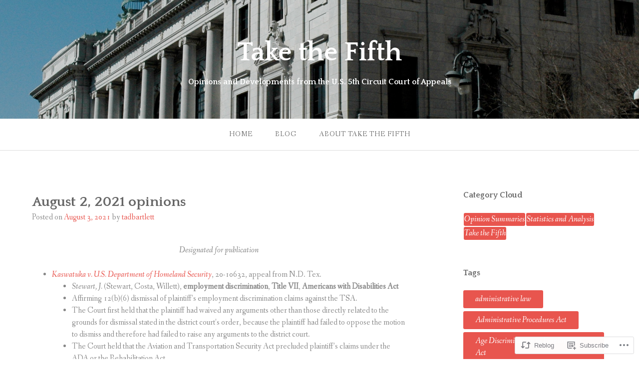

--- FILE ---
content_type: text/html; charset=UTF-8
request_url: https://takethefifth.blog/2021/08/03/august-2-2021-opinions/
body_size: 23446
content:
<!DOCTYPE html>
<html lang="en">
<head>
<meta charset="UTF-8">
<meta name="viewport" content="width=device-width, initial-scale=1">
<link rel="profile" href="http://gmpg.org/xfn/11">
<link rel="pingback" href="https://takethefifth.blog/xmlrpc.php">

<title>August 2, 2021 opinions &#8211; Take the Fifth</title>
<meta name='robots' content='max-image-preview:large' />

<!-- Async WordPress.com Remote Login -->
<script id="wpcom_remote_login_js">
var wpcom_remote_login_extra_auth = '';
function wpcom_remote_login_remove_dom_node_id( element_id ) {
	var dom_node = document.getElementById( element_id );
	if ( dom_node ) { dom_node.parentNode.removeChild( dom_node ); }
}
function wpcom_remote_login_remove_dom_node_classes( class_name ) {
	var dom_nodes = document.querySelectorAll( '.' + class_name );
	for ( var i = 0; i < dom_nodes.length; i++ ) {
		dom_nodes[ i ].parentNode.removeChild( dom_nodes[ i ] );
	}
}
function wpcom_remote_login_final_cleanup() {
	wpcom_remote_login_remove_dom_node_classes( "wpcom_remote_login_msg" );
	wpcom_remote_login_remove_dom_node_id( "wpcom_remote_login_key" );
	wpcom_remote_login_remove_dom_node_id( "wpcom_remote_login_validate" );
	wpcom_remote_login_remove_dom_node_id( "wpcom_remote_login_js" );
	wpcom_remote_login_remove_dom_node_id( "wpcom_request_access_iframe" );
	wpcom_remote_login_remove_dom_node_id( "wpcom_request_access_styles" );
}

// Watch for messages back from the remote login
window.addEventListener( "message", function( e ) {
	if ( e.origin === "https://r-login.wordpress.com" ) {
		var data = {};
		try {
			data = JSON.parse( e.data );
		} catch( e ) {
			wpcom_remote_login_final_cleanup();
			return;
		}

		if ( data.msg === 'LOGIN' ) {
			// Clean up the login check iframe
			wpcom_remote_login_remove_dom_node_id( "wpcom_remote_login_key" );

			var id_regex = new RegExp( /^[0-9]+$/ );
			var token_regex = new RegExp( /^.*|.*|.*$/ );
			if (
				token_regex.test( data.token )
				&& id_regex.test( data.wpcomid )
			) {
				// We have everything we need to ask for a login
				var script = document.createElement( "script" );
				script.setAttribute( "id", "wpcom_remote_login_validate" );
				script.src = '/remote-login.php?wpcom_remote_login=validate'
					+ '&wpcomid=' + data.wpcomid
					+ '&token=' + encodeURIComponent( data.token )
					+ '&host=' + window.location.protocol
					+ '//' + window.location.hostname
					+ '&postid=1570'
					+ '&is_singular=1';
				document.body.appendChild( script );
			}

			return;
		}

		// Safari ITP, not logged in, so redirect
		if ( data.msg === 'LOGIN-REDIRECT' ) {
			window.location = 'https://wordpress.com/log-in?redirect_to=' + window.location.href;
			return;
		}

		// Safari ITP, storage access failed, remove the request
		if ( data.msg === 'LOGIN-REMOVE' ) {
			var css_zap = 'html { -webkit-transition: margin-top 1s; transition: margin-top 1s; } /* 9001 */ html { margin-top: 0 !important; } * html body { margin-top: 0 !important; } @media screen and ( max-width: 782px ) { html { margin-top: 0 !important; } * html body { margin-top: 0 !important; } }';
			var style_zap = document.createElement( 'style' );
			style_zap.type = 'text/css';
			style_zap.appendChild( document.createTextNode( css_zap ) );
			document.body.appendChild( style_zap );

			var e = document.getElementById( 'wpcom_request_access_iframe' );
			e.parentNode.removeChild( e );

			document.cookie = 'wordpress_com_login_access=denied; path=/; max-age=31536000';

			return;
		}

		// Safari ITP
		if ( data.msg === 'REQUEST_ACCESS' ) {
			console.log( 'request access: safari' );

			// Check ITP iframe enable/disable knob
			if ( wpcom_remote_login_extra_auth !== 'safari_itp_iframe' ) {
				return;
			}

			// If we are in a "private window" there is no ITP.
			var private_window = false;
			try {
				var opendb = window.openDatabase( null, null, null, null );
			} catch( e ) {
				private_window = true;
			}

			if ( private_window ) {
				console.log( 'private window' );
				return;
			}

			var iframe = document.createElement( 'iframe' );
			iframe.id = 'wpcom_request_access_iframe';
			iframe.setAttribute( 'scrolling', 'no' );
			iframe.setAttribute( 'sandbox', 'allow-storage-access-by-user-activation allow-scripts allow-same-origin allow-top-navigation-by-user-activation' );
			iframe.src = 'https://r-login.wordpress.com/remote-login.php?wpcom_remote_login=request_access&origin=' + encodeURIComponent( data.origin ) + '&wpcomid=' + encodeURIComponent( data.wpcomid );

			var css = 'html { -webkit-transition: margin-top 1s; transition: margin-top 1s; } /* 9001 */ html { margin-top: 46px !important; } * html body { margin-top: 46px !important; } @media screen and ( max-width: 660px ) { html { margin-top: 71px !important; } * html body { margin-top: 71px !important; } #wpcom_request_access_iframe { display: block; height: 71px !important; } } #wpcom_request_access_iframe { border: 0px; height: 46px; position: fixed; top: 0; left: 0; width: 100%; min-width: 100%; z-index: 99999; background: #23282d; } ';

			var style = document.createElement( 'style' );
			style.type = 'text/css';
			style.id = 'wpcom_request_access_styles';
			style.appendChild( document.createTextNode( css ) );
			document.body.appendChild( style );

			document.body.appendChild( iframe );
		}

		if ( data.msg === 'DONE' ) {
			wpcom_remote_login_final_cleanup();
		}
	}
}, false );

// Inject the remote login iframe after the page has had a chance to load
// more critical resources
window.addEventListener( "DOMContentLoaded", function( e ) {
	var iframe = document.createElement( "iframe" );
	iframe.style.display = "none";
	iframe.setAttribute( "scrolling", "no" );
	iframe.setAttribute( "id", "wpcom_remote_login_key" );
	iframe.src = "https://r-login.wordpress.com/remote-login.php"
		+ "?wpcom_remote_login=key"
		+ "&origin=aHR0cHM6Ly90YWtldGhlZmlmdGguYmxvZw%3D%3D"
		+ "&wpcomid=194190608"
		+ "&time=" + Math.floor( Date.now() / 1000 );
	document.body.appendChild( iframe );
}, false );
</script>
<link rel='dns-prefetch' href='//s0.wp.com' />
<link rel='dns-prefetch' href='//wordpress.com' />
<link rel='dns-prefetch' href='//fonts-api.wp.com' />
<link rel="alternate" type="application/rss+xml" title="Take the Fifth &raquo; Feed" href="https://takethefifth.blog/feed/" />
<link rel="alternate" type="application/rss+xml" title="Take the Fifth &raquo; Comments Feed" href="https://takethefifth.blog/comments/feed/" />
<link rel="alternate" type="application/rss+xml" title="Take the Fifth &raquo; August 2, 2021&nbsp;opinions Comments Feed" href="https://takethefifth.blog/2021/08/03/august-2-2021-opinions/feed/" />
	<script type="text/javascript">
		/* <![CDATA[ */
		function addLoadEvent(func) {
			var oldonload = window.onload;
			if (typeof window.onload != 'function') {
				window.onload = func;
			} else {
				window.onload = function () {
					oldonload();
					func();
				}
			}
		}
		/* ]]> */
	</script>
	<link crossorigin='anonymous' rel='stylesheet' id='all-css-0-1' href='/_static/??-eJxtzEkKgDAMQNELWYNjcSGeRdog1Q7BpHh9UQRBXD74fDhImRQFo0DIinxeXGRYUWg222PgHCEkmz0y7OhnQasosXxUGuYC/o/ebfh+b135FMZKd02th77t1hMpiDR+&cssminify=yes' type='text/css' media='all' />
<style id='wp-emoji-styles-inline-css'>

	img.wp-smiley, img.emoji {
		display: inline !important;
		border: none !important;
		box-shadow: none !important;
		height: 1em !important;
		width: 1em !important;
		margin: 0 0.07em !important;
		vertical-align: -0.1em !important;
		background: none !important;
		padding: 0 !important;
	}
/*# sourceURL=wp-emoji-styles-inline-css */
</style>
<link crossorigin='anonymous' rel='stylesheet' id='all-css-2-1' href='/wp-content/plugins/gutenberg-core/v22.2.0/build/styles/block-library/style.css?m=1764855221i&cssminify=yes' type='text/css' media='all' />
<style id='wp-block-library-inline-css'>
.has-text-align-justify {
	text-align:justify;
}
.has-text-align-justify{text-align:justify;}

/*# sourceURL=wp-block-library-inline-css */
</style><style id='wp-block-paragraph-inline-css'>
.is-small-text{font-size:.875em}.is-regular-text{font-size:1em}.is-large-text{font-size:2.25em}.is-larger-text{font-size:3em}.has-drop-cap:not(:focus):first-letter{float:left;font-size:8.4em;font-style:normal;font-weight:100;line-height:.68;margin:.05em .1em 0 0;text-transform:uppercase}body.rtl .has-drop-cap:not(:focus):first-letter{float:none;margin-left:.1em}p.has-drop-cap.has-background{overflow:hidden}:root :where(p.has-background){padding:1.25em 2.375em}:where(p.has-text-color:not(.has-link-color)) a{color:inherit}p.has-text-align-left[style*="writing-mode:vertical-lr"],p.has-text-align-right[style*="writing-mode:vertical-rl"]{rotate:180deg}
/*# sourceURL=/wp-content/plugins/gutenberg-core/v22.2.0/build/styles/block-library/paragraph/style.css */
</style>
<style id='wp-block-list-inline-css'>
ol,ul{box-sizing:border-box}:root :where(.wp-block-list.has-background){padding:1.25em 2.375em}
/*# sourceURL=/wp-content/plugins/gutenberg-core/v22.2.0/build/styles/block-library/list/style.css */
</style>
<style id='global-styles-inline-css'>
:root{--wp--preset--aspect-ratio--square: 1;--wp--preset--aspect-ratio--4-3: 4/3;--wp--preset--aspect-ratio--3-4: 3/4;--wp--preset--aspect-ratio--3-2: 3/2;--wp--preset--aspect-ratio--2-3: 2/3;--wp--preset--aspect-ratio--16-9: 16/9;--wp--preset--aspect-ratio--9-16: 9/16;--wp--preset--color--black: #000000;--wp--preset--color--cyan-bluish-gray: #abb8c3;--wp--preset--color--white: #ffffff;--wp--preset--color--pale-pink: #f78da7;--wp--preset--color--vivid-red: #cf2e2e;--wp--preset--color--luminous-vivid-orange: #ff6900;--wp--preset--color--luminous-vivid-amber: #fcb900;--wp--preset--color--light-green-cyan: #7bdcb5;--wp--preset--color--vivid-green-cyan: #00d084;--wp--preset--color--pale-cyan-blue: #8ed1fc;--wp--preset--color--vivid-cyan-blue: #0693e3;--wp--preset--color--vivid-purple: #9b51e0;--wp--preset--gradient--vivid-cyan-blue-to-vivid-purple: linear-gradient(135deg,rgb(6,147,227) 0%,rgb(155,81,224) 100%);--wp--preset--gradient--light-green-cyan-to-vivid-green-cyan: linear-gradient(135deg,rgb(122,220,180) 0%,rgb(0,208,130) 100%);--wp--preset--gradient--luminous-vivid-amber-to-luminous-vivid-orange: linear-gradient(135deg,rgb(252,185,0) 0%,rgb(255,105,0) 100%);--wp--preset--gradient--luminous-vivid-orange-to-vivid-red: linear-gradient(135deg,rgb(255,105,0) 0%,rgb(207,46,46) 100%);--wp--preset--gradient--very-light-gray-to-cyan-bluish-gray: linear-gradient(135deg,rgb(238,238,238) 0%,rgb(169,184,195) 100%);--wp--preset--gradient--cool-to-warm-spectrum: linear-gradient(135deg,rgb(74,234,220) 0%,rgb(151,120,209) 20%,rgb(207,42,186) 40%,rgb(238,44,130) 60%,rgb(251,105,98) 80%,rgb(254,248,76) 100%);--wp--preset--gradient--blush-light-purple: linear-gradient(135deg,rgb(255,206,236) 0%,rgb(152,150,240) 100%);--wp--preset--gradient--blush-bordeaux: linear-gradient(135deg,rgb(254,205,165) 0%,rgb(254,45,45) 50%,rgb(107,0,62) 100%);--wp--preset--gradient--luminous-dusk: linear-gradient(135deg,rgb(255,203,112) 0%,rgb(199,81,192) 50%,rgb(65,88,208) 100%);--wp--preset--gradient--pale-ocean: linear-gradient(135deg,rgb(255,245,203) 0%,rgb(182,227,212) 50%,rgb(51,167,181) 100%);--wp--preset--gradient--electric-grass: linear-gradient(135deg,rgb(202,248,128) 0%,rgb(113,206,126) 100%);--wp--preset--gradient--midnight: linear-gradient(135deg,rgb(2,3,129) 0%,rgb(40,116,252) 100%);--wp--preset--font-size--small: 13px;--wp--preset--font-size--medium: 20px;--wp--preset--font-size--large: 36px;--wp--preset--font-size--x-large: 42px;--wp--preset--font-family--albert-sans: 'Albert Sans', sans-serif;--wp--preset--font-family--alegreya: Alegreya, serif;--wp--preset--font-family--arvo: Arvo, serif;--wp--preset--font-family--bodoni-moda: 'Bodoni Moda', serif;--wp--preset--font-family--bricolage-grotesque: 'Bricolage Grotesque', sans-serif;--wp--preset--font-family--cabin: Cabin, sans-serif;--wp--preset--font-family--chivo: Chivo, sans-serif;--wp--preset--font-family--commissioner: Commissioner, sans-serif;--wp--preset--font-family--cormorant: Cormorant, serif;--wp--preset--font-family--courier-prime: 'Courier Prime', monospace;--wp--preset--font-family--crimson-pro: 'Crimson Pro', serif;--wp--preset--font-family--dm-mono: 'DM Mono', monospace;--wp--preset--font-family--dm-sans: 'DM Sans', sans-serif;--wp--preset--font-family--dm-serif-display: 'DM Serif Display', serif;--wp--preset--font-family--domine: Domine, serif;--wp--preset--font-family--eb-garamond: 'EB Garamond', serif;--wp--preset--font-family--epilogue: Epilogue, sans-serif;--wp--preset--font-family--fahkwang: Fahkwang, sans-serif;--wp--preset--font-family--figtree: Figtree, sans-serif;--wp--preset--font-family--fira-sans: 'Fira Sans', sans-serif;--wp--preset--font-family--fjalla-one: 'Fjalla One', sans-serif;--wp--preset--font-family--fraunces: Fraunces, serif;--wp--preset--font-family--gabarito: Gabarito, system-ui;--wp--preset--font-family--ibm-plex-mono: 'IBM Plex Mono', monospace;--wp--preset--font-family--ibm-plex-sans: 'IBM Plex Sans', sans-serif;--wp--preset--font-family--ibarra-real-nova: 'Ibarra Real Nova', serif;--wp--preset--font-family--instrument-serif: 'Instrument Serif', serif;--wp--preset--font-family--inter: Inter, sans-serif;--wp--preset--font-family--josefin-sans: 'Josefin Sans', sans-serif;--wp--preset--font-family--jost: Jost, sans-serif;--wp--preset--font-family--libre-baskerville: 'Libre Baskerville', serif;--wp--preset--font-family--libre-franklin: 'Libre Franklin', sans-serif;--wp--preset--font-family--literata: Literata, serif;--wp--preset--font-family--lora: Lora, serif;--wp--preset--font-family--merriweather: Merriweather, serif;--wp--preset--font-family--montserrat: Montserrat, sans-serif;--wp--preset--font-family--newsreader: Newsreader, serif;--wp--preset--font-family--noto-sans-mono: 'Noto Sans Mono', sans-serif;--wp--preset--font-family--nunito: Nunito, sans-serif;--wp--preset--font-family--open-sans: 'Open Sans', sans-serif;--wp--preset--font-family--overpass: Overpass, sans-serif;--wp--preset--font-family--pt-serif: 'PT Serif', serif;--wp--preset--font-family--petrona: Petrona, serif;--wp--preset--font-family--piazzolla: Piazzolla, serif;--wp--preset--font-family--playfair-display: 'Playfair Display', serif;--wp--preset--font-family--plus-jakarta-sans: 'Plus Jakarta Sans', sans-serif;--wp--preset--font-family--poppins: Poppins, sans-serif;--wp--preset--font-family--raleway: Raleway, sans-serif;--wp--preset--font-family--roboto: Roboto, sans-serif;--wp--preset--font-family--roboto-slab: 'Roboto Slab', serif;--wp--preset--font-family--rubik: Rubik, sans-serif;--wp--preset--font-family--rufina: Rufina, serif;--wp--preset--font-family--sora: Sora, sans-serif;--wp--preset--font-family--source-sans-3: 'Source Sans 3', sans-serif;--wp--preset--font-family--source-serif-4: 'Source Serif 4', serif;--wp--preset--font-family--space-mono: 'Space Mono', monospace;--wp--preset--font-family--syne: Syne, sans-serif;--wp--preset--font-family--texturina: Texturina, serif;--wp--preset--font-family--urbanist: Urbanist, sans-serif;--wp--preset--font-family--work-sans: 'Work Sans', sans-serif;--wp--preset--spacing--20: 0.44rem;--wp--preset--spacing--30: 0.67rem;--wp--preset--spacing--40: 1rem;--wp--preset--spacing--50: 1.5rem;--wp--preset--spacing--60: 2.25rem;--wp--preset--spacing--70: 3.38rem;--wp--preset--spacing--80: 5.06rem;--wp--preset--shadow--natural: 6px 6px 9px rgba(0, 0, 0, 0.2);--wp--preset--shadow--deep: 12px 12px 50px rgba(0, 0, 0, 0.4);--wp--preset--shadow--sharp: 6px 6px 0px rgba(0, 0, 0, 0.2);--wp--preset--shadow--outlined: 6px 6px 0px -3px rgb(255, 255, 255), 6px 6px rgb(0, 0, 0);--wp--preset--shadow--crisp: 6px 6px 0px rgb(0, 0, 0);}:where(.is-layout-flex){gap: 0.5em;}:where(.is-layout-grid){gap: 0.5em;}body .is-layout-flex{display: flex;}.is-layout-flex{flex-wrap: wrap;align-items: center;}.is-layout-flex > :is(*, div){margin: 0;}body .is-layout-grid{display: grid;}.is-layout-grid > :is(*, div){margin: 0;}:where(.wp-block-columns.is-layout-flex){gap: 2em;}:where(.wp-block-columns.is-layout-grid){gap: 2em;}:where(.wp-block-post-template.is-layout-flex){gap: 1.25em;}:where(.wp-block-post-template.is-layout-grid){gap: 1.25em;}.has-black-color{color: var(--wp--preset--color--black) !important;}.has-cyan-bluish-gray-color{color: var(--wp--preset--color--cyan-bluish-gray) !important;}.has-white-color{color: var(--wp--preset--color--white) !important;}.has-pale-pink-color{color: var(--wp--preset--color--pale-pink) !important;}.has-vivid-red-color{color: var(--wp--preset--color--vivid-red) !important;}.has-luminous-vivid-orange-color{color: var(--wp--preset--color--luminous-vivid-orange) !important;}.has-luminous-vivid-amber-color{color: var(--wp--preset--color--luminous-vivid-amber) !important;}.has-light-green-cyan-color{color: var(--wp--preset--color--light-green-cyan) !important;}.has-vivid-green-cyan-color{color: var(--wp--preset--color--vivid-green-cyan) !important;}.has-pale-cyan-blue-color{color: var(--wp--preset--color--pale-cyan-blue) !important;}.has-vivid-cyan-blue-color{color: var(--wp--preset--color--vivid-cyan-blue) !important;}.has-vivid-purple-color{color: var(--wp--preset--color--vivid-purple) !important;}.has-black-background-color{background-color: var(--wp--preset--color--black) !important;}.has-cyan-bluish-gray-background-color{background-color: var(--wp--preset--color--cyan-bluish-gray) !important;}.has-white-background-color{background-color: var(--wp--preset--color--white) !important;}.has-pale-pink-background-color{background-color: var(--wp--preset--color--pale-pink) !important;}.has-vivid-red-background-color{background-color: var(--wp--preset--color--vivid-red) !important;}.has-luminous-vivid-orange-background-color{background-color: var(--wp--preset--color--luminous-vivid-orange) !important;}.has-luminous-vivid-amber-background-color{background-color: var(--wp--preset--color--luminous-vivid-amber) !important;}.has-light-green-cyan-background-color{background-color: var(--wp--preset--color--light-green-cyan) !important;}.has-vivid-green-cyan-background-color{background-color: var(--wp--preset--color--vivid-green-cyan) !important;}.has-pale-cyan-blue-background-color{background-color: var(--wp--preset--color--pale-cyan-blue) !important;}.has-vivid-cyan-blue-background-color{background-color: var(--wp--preset--color--vivid-cyan-blue) !important;}.has-vivid-purple-background-color{background-color: var(--wp--preset--color--vivid-purple) !important;}.has-black-border-color{border-color: var(--wp--preset--color--black) !important;}.has-cyan-bluish-gray-border-color{border-color: var(--wp--preset--color--cyan-bluish-gray) !important;}.has-white-border-color{border-color: var(--wp--preset--color--white) !important;}.has-pale-pink-border-color{border-color: var(--wp--preset--color--pale-pink) !important;}.has-vivid-red-border-color{border-color: var(--wp--preset--color--vivid-red) !important;}.has-luminous-vivid-orange-border-color{border-color: var(--wp--preset--color--luminous-vivid-orange) !important;}.has-luminous-vivid-amber-border-color{border-color: var(--wp--preset--color--luminous-vivid-amber) !important;}.has-light-green-cyan-border-color{border-color: var(--wp--preset--color--light-green-cyan) !important;}.has-vivid-green-cyan-border-color{border-color: var(--wp--preset--color--vivid-green-cyan) !important;}.has-pale-cyan-blue-border-color{border-color: var(--wp--preset--color--pale-cyan-blue) !important;}.has-vivid-cyan-blue-border-color{border-color: var(--wp--preset--color--vivid-cyan-blue) !important;}.has-vivid-purple-border-color{border-color: var(--wp--preset--color--vivid-purple) !important;}.has-vivid-cyan-blue-to-vivid-purple-gradient-background{background: var(--wp--preset--gradient--vivid-cyan-blue-to-vivid-purple) !important;}.has-light-green-cyan-to-vivid-green-cyan-gradient-background{background: var(--wp--preset--gradient--light-green-cyan-to-vivid-green-cyan) !important;}.has-luminous-vivid-amber-to-luminous-vivid-orange-gradient-background{background: var(--wp--preset--gradient--luminous-vivid-amber-to-luminous-vivid-orange) !important;}.has-luminous-vivid-orange-to-vivid-red-gradient-background{background: var(--wp--preset--gradient--luminous-vivid-orange-to-vivid-red) !important;}.has-very-light-gray-to-cyan-bluish-gray-gradient-background{background: var(--wp--preset--gradient--very-light-gray-to-cyan-bluish-gray) !important;}.has-cool-to-warm-spectrum-gradient-background{background: var(--wp--preset--gradient--cool-to-warm-spectrum) !important;}.has-blush-light-purple-gradient-background{background: var(--wp--preset--gradient--blush-light-purple) !important;}.has-blush-bordeaux-gradient-background{background: var(--wp--preset--gradient--blush-bordeaux) !important;}.has-luminous-dusk-gradient-background{background: var(--wp--preset--gradient--luminous-dusk) !important;}.has-pale-ocean-gradient-background{background: var(--wp--preset--gradient--pale-ocean) !important;}.has-electric-grass-gradient-background{background: var(--wp--preset--gradient--electric-grass) !important;}.has-midnight-gradient-background{background: var(--wp--preset--gradient--midnight) !important;}.has-small-font-size{font-size: var(--wp--preset--font-size--small) !important;}.has-medium-font-size{font-size: var(--wp--preset--font-size--medium) !important;}.has-large-font-size{font-size: var(--wp--preset--font-size--large) !important;}.has-x-large-font-size{font-size: var(--wp--preset--font-size--x-large) !important;}.has-albert-sans-font-family{font-family: var(--wp--preset--font-family--albert-sans) !important;}.has-alegreya-font-family{font-family: var(--wp--preset--font-family--alegreya) !important;}.has-arvo-font-family{font-family: var(--wp--preset--font-family--arvo) !important;}.has-bodoni-moda-font-family{font-family: var(--wp--preset--font-family--bodoni-moda) !important;}.has-bricolage-grotesque-font-family{font-family: var(--wp--preset--font-family--bricolage-grotesque) !important;}.has-cabin-font-family{font-family: var(--wp--preset--font-family--cabin) !important;}.has-chivo-font-family{font-family: var(--wp--preset--font-family--chivo) !important;}.has-commissioner-font-family{font-family: var(--wp--preset--font-family--commissioner) !important;}.has-cormorant-font-family{font-family: var(--wp--preset--font-family--cormorant) !important;}.has-courier-prime-font-family{font-family: var(--wp--preset--font-family--courier-prime) !important;}.has-crimson-pro-font-family{font-family: var(--wp--preset--font-family--crimson-pro) !important;}.has-dm-mono-font-family{font-family: var(--wp--preset--font-family--dm-mono) !important;}.has-dm-sans-font-family{font-family: var(--wp--preset--font-family--dm-sans) !important;}.has-dm-serif-display-font-family{font-family: var(--wp--preset--font-family--dm-serif-display) !important;}.has-domine-font-family{font-family: var(--wp--preset--font-family--domine) !important;}.has-eb-garamond-font-family{font-family: var(--wp--preset--font-family--eb-garamond) !important;}.has-epilogue-font-family{font-family: var(--wp--preset--font-family--epilogue) !important;}.has-fahkwang-font-family{font-family: var(--wp--preset--font-family--fahkwang) !important;}.has-figtree-font-family{font-family: var(--wp--preset--font-family--figtree) !important;}.has-fira-sans-font-family{font-family: var(--wp--preset--font-family--fira-sans) !important;}.has-fjalla-one-font-family{font-family: var(--wp--preset--font-family--fjalla-one) !important;}.has-fraunces-font-family{font-family: var(--wp--preset--font-family--fraunces) !important;}.has-gabarito-font-family{font-family: var(--wp--preset--font-family--gabarito) !important;}.has-ibm-plex-mono-font-family{font-family: var(--wp--preset--font-family--ibm-plex-mono) !important;}.has-ibm-plex-sans-font-family{font-family: var(--wp--preset--font-family--ibm-plex-sans) !important;}.has-ibarra-real-nova-font-family{font-family: var(--wp--preset--font-family--ibarra-real-nova) !important;}.has-instrument-serif-font-family{font-family: var(--wp--preset--font-family--instrument-serif) !important;}.has-inter-font-family{font-family: var(--wp--preset--font-family--inter) !important;}.has-josefin-sans-font-family{font-family: var(--wp--preset--font-family--josefin-sans) !important;}.has-jost-font-family{font-family: var(--wp--preset--font-family--jost) !important;}.has-libre-baskerville-font-family{font-family: var(--wp--preset--font-family--libre-baskerville) !important;}.has-libre-franklin-font-family{font-family: var(--wp--preset--font-family--libre-franklin) !important;}.has-literata-font-family{font-family: var(--wp--preset--font-family--literata) !important;}.has-lora-font-family{font-family: var(--wp--preset--font-family--lora) !important;}.has-merriweather-font-family{font-family: var(--wp--preset--font-family--merriweather) !important;}.has-montserrat-font-family{font-family: var(--wp--preset--font-family--montserrat) !important;}.has-newsreader-font-family{font-family: var(--wp--preset--font-family--newsreader) !important;}.has-noto-sans-mono-font-family{font-family: var(--wp--preset--font-family--noto-sans-mono) !important;}.has-nunito-font-family{font-family: var(--wp--preset--font-family--nunito) !important;}.has-open-sans-font-family{font-family: var(--wp--preset--font-family--open-sans) !important;}.has-overpass-font-family{font-family: var(--wp--preset--font-family--overpass) !important;}.has-pt-serif-font-family{font-family: var(--wp--preset--font-family--pt-serif) !important;}.has-petrona-font-family{font-family: var(--wp--preset--font-family--petrona) !important;}.has-piazzolla-font-family{font-family: var(--wp--preset--font-family--piazzolla) !important;}.has-playfair-display-font-family{font-family: var(--wp--preset--font-family--playfair-display) !important;}.has-plus-jakarta-sans-font-family{font-family: var(--wp--preset--font-family--plus-jakarta-sans) !important;}.has-poppins-font-family{font-family: var(--wp--preset--font-family--poppins) !important;}.has-raleway-font-family{font-family: var(--wp--preset--font-family--raleway) !important;}.has-roboto-font-family{font-family: var(--wp--preset--font-family--roboto) !important;}.has-roboto-slab-font-family{font-family: var(--wp--preset--font-family--roboto-slab) !important;}.has-rubik-font-family{font-family: var(--wp--preset--font-family--rubik) !important;}.has-rufina-font-family{font-family: var(--wp--preset--font-family--rufina) !important;}.has-sora-font-family{font-family: var(--wp--preset--font-family--sora) !important;}.has-source-sans-3-font-family{font-family: var(--wp--preset--font-family--source-sans-3) !important;}.has-source-serif-4-font-family{font-family: var(--wp--preset--font-family--source-serif-4) !important;}.has-space-mono-font-family{font-family: var(--wp--preset--font-family--space-mono) !important;}.has-syne-font-family{font-family: var(--wp--preset--font-family--syne) !important;}.has-texturina-font-family{font-family: var(--wp--preset--font-family--texturina) !important;}.has-urbanist-font-family{font-family: var(--wp--preset--font-family--urbanist) !important;}.has-work-sans-font-family{font-family: var(--wp--preset--font-family--work-sans) !important;}
/*# sourceURL=global-styles-inline-css */
</style>

<style id='classic-theme-styles-inline-css'>
/*! This file is auto-generated */
.wp-block-button__link{color:#fff;background-color:#32373c;border-radius:9999px;box-shadow:none;text-decoration:none;padding:calc(.667em + 2px) calc(1.333em + 2px);font-size:1.125em}.wp-block-file__button{background:#32373c;color:#fff;text-decoration:none}
/*# sourceURL=/wp-includes/css/classic-themes.min.css */
</style>
<link crossorigin='anonymous' rel='stylesheet' id='all-css-4-1' href='/_static/??-eJx9j90KgzAMhV9oaeiU/VyMPUtbg+tstJh24tuvIrixgTchOZzvHIJTBDf0ifqEMeTW94JusGFwneBR6YvSIJ5jIBjppWpsvKTNAZLmQMqJHPAriDN8skYqOkeTFgdT4w0F4mLbw6ZYGLA2jiQCZbLPDOlRQNmv4yUagu+oXPKjrKjHfki+0LItf5lrFcZssTWJJjPj9uudb/pc69O1qqrj8w2GgHcb&cssminify=yes' type='text/css' media='all' />
<link rel='stylesheet' id='gateway-fonts-css' href='https://fonts-api.wp.com/css?family=Quattrocento%3A400%2C700%7CFanwood+Text%3A400%2C400italic&#038;subset=latin%2Clatin-ext' media='all' />
<link crossorigin='anonymous' rel='stylesheet' id='all-css-6-1' href='/_static/??-eJx9jcEKwjAQRH/IdSlE1IP4LWnYxkiSDd0NoX/f2EuRQm/zZngMtgKOs1JW1A8lEix1RG+Vml1w6pOgE9kS2EbCia69uOC5GbJD0SUStOI4HZRUocTqQxacaYzse/Tb045nkieGyM5q4PwHMEUb5p/6Tq/B3J7GPO6D+a63l1b1&cssminify=yes' type='text/css' media='all' />
<link crossorigin='anonymous' rel='stylesheet' id='print-css-7-1' href='/wp-content/mu-plugins/global-print/global-print.css?m=1465851035i&cssminify=yes' type='text/css' media='print' />
<style id='jetpack-global-styles-frontend-style-inline-css'>
:root { --font-headings: unset; --font-base: unset; --font-headings-default: -apple-system,BlinkMacSystemFont,"Segoe UI",Roboto,Oxygen-Sans,Ubuntu,Cantarell,"Helvetica Neue",sans-serif; --font-base-default: -apple-system,BlinkMacSystemFont,"Segoe UI",Roboto,Oxygen-Sans,Ubuntu,Cantarell,"Helvetica Neue",sans-serif;}
/*# sourceURL=jetpack-global-styles-frontend-style-inline-css */
</style>
<link crossorigin='anonymous' rel='stylesheet' id='all-css-10-1' href='/_static/??-eJyNjcsKAjEMRX/IGtQZBxfip0hMS9sxTYppGfx7H7gRN+7ugcs5sFRHKi1Ig9Jd5R6zGMyhVaTrh8G6QFHfORhYwlvw6P39PbPENZmt4G/ROQuBKWVkxxrVvuBH1lIoz2waILJekF+HUzlupnG3nQ77YZwfuRJIaQ==&cssminify=yes' type='text/css' media='all' />
<script type="text/javascript" id="jetpack_related-posts-js-extra">
/* <![CDATA[ */
var related_posts_js_options = {"post_heading":"h4"};
//# sourceURL=jetpack_related-posts-js-extra
/* ]]> */
</script>
<script type="text/javascript" id="wpcom-actionbar-placeholder-js-extra">
/* <![CDATA[ */
var actionbardata = {"siteID":"194190608","postID":"1570","siteURL":"https://takethefifth.blog","xhrURL":"https://takethefifth.blog/wp-admin/admin-ajax.php","nonce":"7ed99205b0","isLoggedIn":"","statusMessage":"","subsEmailDefault":"instantly","proxyScriptUrl":"https://s0.wp.com/wp-content/js/wpcom-proxy-request.js?m=1513050504i&amp;ver=20211021","shortlink":"https://wp.me/pd8NQA-pk","i18n":{"followedText":"New posts from this site will now appear in your \u003Ca href=\"https://wordpress.com/reader\"\u003EReader\u003C/a\u003E","foldBar":"Collapse this bar","unfoldBar":"Expand this bar","shortLinkCopied":"Shortlink copied to clipboard."}};
//# sourceURL=wpcom-actionbar-placeholder-js-extra
/* ]]> */
</script>
<script type="text/javascript" id="jetpack-mu-wpcom-settings-js-before">
/* <![CDATA[ */
var JETPACK_MU_WPCOM_SETTINGS = {"assetsUrl":"https://s0.wp.com/wp-content/mu-plugins/jetpack-mu-wpcom-plugin/sun/jetpack_vendor/automattic/jetpack-mu-wpcom/src/build/"};
//# sourceURL=jetpack-mu-wpcom-settings-js-before
/* ]]> */
</script>
<script crossorigin='anonymous' type='text/javascript'  src='/_static/??-eJx1jcEOwiAQRH9IunJo2ovxU0yFTQPCguyS2r8XE0zqwdNkMi9vYMvKJBIkgVhVDnV1xOBR8mIevQNXgpsjA/fqgoWCYRG0KicW/m1DdDR4PsHB6xsTROWSXvt3a7JQLfJn9M+KZe9xFPyFVHRraacdvsaLnsbxrPU0z/4NC+ROAA=='></script>
<script type="text/javascript" id="rlt-proxy-js-after">
/* <![CDATA[ */
	rltInitialize( {"token":null,"iframeOrigins":["https:\/\/widgets.wp.com"]} );
//# sourceURL=rlt-proxy-js-after
/* ]]> */
</script>
<link rel="EditURI" type="application/rsd+xml" title="RSD" href="https://takethefifthdotblog.wordpress.com/xmlrpc.php?rsd" />
<meta name="generator" content="WordPress.com" />
<link rel="canonical" href="https://takethefifth.blog/2021/08/03/august-2-2021-opinions/" />
<link rel='shortlink' href='https://wp.me/pd8NQA-pk' />
<link rel="alternate" type="application/json+oembed" href="https://public-api.wordpress.com/oembed/?format=json&amp;url=https%3A%2F%2Ftakethefifth.blog%2F2021%2F08%2F03%2Faugust-2-2021-opinions%2F&amp;for=wpcom-auto-discovery" /><link rel="alternate" type="application/xml+oembed" href="https://public-api.wordpress.com/oembed/?format=xml&amp;url=https%3A%2F%2Ftakethefifth.blog%2F2021%2F08%2F03%2Faugust-2-2021-opinions%2F&amp;for=wpcom-auto-discovery" />
<!-- Jetpack Open Graph Tags -->
<meta property="og:type" content="article" />
<meta property="og:title" content="August 2, 2021 opinions" />
<meta property="og:url" content="https://takethefifth.blog/2021/08/03/august-2-2021-opinions/" />
<meta property="og:description" content="Designated for publication Kaswatuka v. U.S. Department of Homeland Security, 20-10632, appeal from N.D. Tex.Stewart, J. (Stewart, Costa, Willett), employment discrimination, Title VII, Americans w…" />
<meta property="article:published_time" content="2021-08-03T21:46:56+00:00" />
<meta property="article:modified_time" content="2021-08-03T21:46:56+00:00" />
<meta property="og:site_name" content="Take the Fifth" />
<meta property="og:image" content="https://s0.wp.com/i/blank.jpg?m=1383295312i" />
<meta property="og:image:width" content="200" />
<meta property="og:image:height" content="200" />
<meta property="og:image:alt" content="" />
<meta property="og:locale" content="en_US" />
<meta property="article:publisher" content="https://www.facebook.com/WordPresscom" />
<meta name="twitter:text:title" content="August 2, 2021&nbsp;opinions" />
<meta name="twitter:card" content="summary" />

<!-- End Jetpack Open Graph Tags -->
<link rel="shortcut icon" type="image/x-icon" href="https://s0.wp.com/i/favicon.ico?m=1713425267i" sizes="16x16 24x24 32x32 48x48" />
<link rel="icon" type="image/x-icon" href="https://s0.wp.com/i/favicon.ico?m=1713425267i" sizes="16x16 24x24 32x32 48x48" />
<link rel="apple-touch-icon" href="https://s0.wp.com/i/webclip.png?m=1713868326i" />
<link rel="search" type="application/opensearchdescription+xml" href="https://takethefifth.blog/osd.xml" title="Take the Fifth" />
<link rel="search" type="application/opensearchdescription+xml" href="https://s1.wp.com/opensearch.xml" title="WordPress.com" />
<meta name="description" content="Designated for publication Kaswatuka v. U.S. Department of Homeland Security, 20-10632, appeal from N.D. Tex.Stewart, J. (Stewart, Costa, Willett), employment discrimination, Title VII, Americans with Disabilities ActAffirming 12(b)(6) dismissal of plaintiff&#039;s employment discrimination claims against the TSA.The Court first held that the plaintiff had waived any arguments other than those directly related to the grounds&hellip;" />
	<style type="text/css">
			.site-title a,
		.site-description {
			color: #ffffff;
		}
	
			.header-bg {
			background-image: url( https://takethefifth.blog/wp-content/uploads/2021/06/dsc_0057.jpg );
			background-repeat: no-repeat;
		}

		@media screen and ( min-width: 50em ) {
			.header-bg {
				background-attachment: scroll;
													background-position: center;
							}
		}
	
	</style>
	<link crossorigin='anonymous' rel='stylesheet' id='all-css-0-3' href='/wp-content/mu-plugins/jetpack-plugin/sun/_inc/build/subscriptions/subscriptions.min.css?m=1753981412i&cssminify=yes' type='text/css' media='all' />
</head>

<body class="wp-singular post-template-default single single-post postid-1570 single-format-standard wp-theme-pubgateway customizer-styles-applied jetpack-reblog-enabled">

<div id="page" class="hfeed site">
	<a class="skip-link screen-reader-text" href="#content">Skip to content</a>

	<div class="header-bg">
		<div class="site-branding">

			
			<h1 class="site-title"><a href="https://takethefifth.blog/" rel="home">Take the Fifth</a></h1>
			<h2 class="site-description">Opinions and Developments from the U.S. 5th Circuit Court of Appeals</h2>

		</div><!-- .site-branding -->

	</div><!-- .header-bg -->

	<header id="masthead" class="site-header" role="banner">

		<div class="stick">

			<nav id="site-navigation" class="main-navigation clear" role="navigation">
				<button class="menu-toggle" aria-controls="primary-menu" aria-expanded="false">Menu</button>
				<div class="menu-primary-container"><ul id="primary-menu" class="menu"><li id="menu-item-11" class="menu-item menu-item-type-post_type menu-item-object-page menu-item-home menu-item-11"><a href="https://takethefifth.blog/home/">Home</a></li>
<li id="menu-item-12" class="menu-item menu-item-type-post_type menu-item-object-page current_page_parent menu-item-12"><a href="https://takethefifth.blog/blog/">Blog</a></li>
<li id="menu-item-18" class="menu-item menu-item-type-post_type menu-item-object-page menu-item-18"><a href="https://takethefifth.blog/about/">About Take the Fifth</a></li>
</ul></div>			</nav><!-- #site-navigation -->

		</div><!-- .sticky -->

	</header><!-- .row #masthead -->

	<div id="content" class="site-content">

<div id="primary" class="content-area">

	<main id="main" class="site-main" role="main">

		
			
<article id="post-1570" class="post-1570 post type-post status-publish format-standard hentry category-opinion-summaries category-take-the-fifth tag-americans-with-disabilities-act tag-compassionate-release tag-criminal tag-employment-discrimination tag-federal-tort-claims-act tag-first-step-act tag-immigration tag-prisoner-suit tag-receivership tag-sentencing tag-standing tag-sufficiency-of-evidence tag-title-vii">

	<header class="entry-header">
		<h3 class="entry-title">August 2, 2021&nbsp;opinions</h3>
		<div class="entry-meta">
			<span class="posted-on">Posted on <a href="https://takethefifth.blog/2021/08/03/august-2-2021-opinions/" rel="bookmark"><time class="entry-date published updated" datetime="2021-08-03T16:46:56-05:00">August 3, 2021</time></a></span><span class="byline"> by <span class="author vcard"><a class="url fn n" href="https://takethefifth.blog/author/swampytad/">tadbartlett</a></span></span>		</div><!-- .entry-meta -->
	</header><!-- .entry-header -->

	<div class="entry-content">
		
<p class="has-text-align-center"><em>Designated for publication</em></p>



<ul class="wp-block-list"><li><em><a rel="noreferrer noopener" href="https://www.ca5.uscourts.gov/opinions/pub/20/20-10632-CV0.pdf" target="_blank">Kaswatuka v. U.S. Department of Homeland Security</a></em>, 20-10632, appeal from N.D. Tex.<ul><li><em>Stewart, J.</em> (Stewart, Costa, Willett), <strong>employment discrimination</strong>, <strong>Title VII</strong>, <strong>Americans with Disabilities Act</strong></li><li>Affirming 12(b)(6) dismissal of plaintiff&#8217;s employment discrimination claims against the TSA.</li><li>The Court first held that the plaintiff had waived any arguments other than those directly related to the grounds for dismissal stated in the district court&#8217;s order, because the plaintiff had failed to oppose the motion to dismiss and therefore had failed to raise any arguments to the district court.</li><li>The Court held that the Aviation and Transportation Security Act precluded plaintiff&#8217;s claims under the ADA or the Rehabilitation Act.</li><li>The Court also held that the plaintiff&#8217;s Title VII claims failed as a matter of law because she brought them against the agency itself rather than against head of the department.</li></ul></li></ul>



<ul class="wp-block-list"><li><em><a rel="noreferrer noopener" href="https://www.ca5.uscourts.gov/opinions/pub/20/20-10903-CV0.pdf" target="_blank">Glen v. American Airlines, Inc.</a></em>, 20-10903, appeal from N.D. Tex.<ul><li><em>Ho, J.</em> (King, Dennis, Ho), <strong>Helms-Burton Act</strong>, <strong>standing</strong></li><li>Vacating district court&#8217;s dismissal for lack of standing, and dismissing claim instead for failure to state a claim under the Helms-Burton Act for failure to meet the statute&#8217;s timeliness requirements.</li><li>The Helms-Burton Act provides a cause of action for damages arising from trafficking in property confiscated by the Cuban government, but only for confiscations that happened after March 12, 1996, or where the right to the claim accrued prior to March 12, 1996.</li><li>The Court held that the plaintiff suffered a concrete injury for purposes of standing, when American Airlines (through its travel website) accepted commissions for bookings at beach resorts that had been built on beachfront property that had been confiscated from plaintiff&#8217;s grandfather by the Cuban government. The Court held that American&#8217;s argument that plaintiff did not have a property interest in the property because there was nothing for him to inherit once the property had been confiscated goes to the merits and not to jurisdiction.</li><li>The Court further held that the plaintiff had stated an injury that was fairly traceable to American&#8217;s actions because he alleged &#8220;American was unjustly enriched because it did business with the entities that now occupy the properties that were wrongly taken from him.&#8221;</li><li>However, the Court held that plaintiff did not state a claim under the Act because he did not have a claim that he inherited the property until after his aunt died in 1999, and therefore had not acquired the claim until after the time period stated in the Act.</li></ul></li></ul>



<ul class="wp-block-list"><li><em><a rel="noreferrer noopener" href="https://www.ca5.uscourts.gov/opinions/pub/20/20-30173-CV0.pdf" target="_blank">Lexon Insurance Co. v. Federal Deposit Insurance Corp.</a></em>, 20-30173, appeal from E.D. La.<ul><li><em>Elrod, J.</em> (Elrod, Duncan, Wilson), <strong>receivership</strong>, <strong>Federal Tort Claims Act</strong></li><li>Affirming dismissal of plaintiff&#8217;s claims against FDIC in its receiver capacity, and dismissal of FTCA claim against FDIC in its corporate capacity.</li><li>The Court held that the district court erred in not providing the parties appropriate notice that it was converting the 12(b)(6) motion to a summary judgment motion, but that the error was harmless. The Court also held that the plaintiff had failed to provide evidence to a show a genuine dispute as to any material facts, because it had ignored some evidence and cherry-picked other evidence to form its argument.</li><li>The Court also held that the letters of credit that the plaintiff had held with the bank that was under the FDIC&#8217;s receivership were &#8220;contracts&#8221; that could be repudiated by FDIC under 12 U.S.C. § 1821(e). The Court then held that FDIC had provided reasonable notice of the repudiation of the letters of credit because FDIC and the plaintiff had been in near-constant negotiations throughout the 153 days between the FDIC&#8217;s initiation of its receivership and the repudiation of the letters of credit; and that FDIC had informed plaintiff multiple times during that delay that it may repudiate the letters of credit.</li><li>The Court also held that there was no basis in the law for establishment of a state tort duty against a federal agency, such that the district court did not err in dismissing the FTCA claims against the FDIC in its corporate capacity.</li></ul></li></ul>



<p class="has-text-align-center"><em>Unpublished</em></p>



<ul class="wp-block-list"><li><em><a rel="noreferrer noopener" href="https://www.ca5.uscourts.gov/opinions/unpub/19/19-20721.0.pdf" target="_blank">Johnson v. Collier</a></em>, 19-20721, appeal from S.D. Tex.<ul><li><em>per curiam</em> (Stewart, Costa, Willett), <strong>prisoner suit</strong></li><li>Affirming dismissal of prisoner&#8217;s suit arising from transfer to different prison unit.</li></ul></li></ul>



<ul class="wp-block-list"><li><em><a rel="noreferrer noopener" href="https://www.ca5.uscourts.gov/opinions/unpub/20/20-10789.0.pdf" target="_blank">U.S. v. Orona</a></em>, 20-10789, appeal from N.D. Tex.<ul><li><em>per curiam</em> (Wiener, Dennis, Haynes), <strong>criminal</strong></li><li>Granting <em>Anders</em> motion to withdraw, and dismissing appeal.</li></ul></li></ul>



<ul class="wp-block-list"><li><em><a rel="noreferrer noopener" href="https://www.ca5.uscourts.gov/opinions/unpub/20/20-11245.0.pdf" target="_blank">U.S. v. Vargas</a></em>, 20-11245, appeal from N.D. Tex.<ul><li><em>per curiam</em> (Wiener, Dennis, Haynes), <strong>criminal</strong></li><li>Granting <em>Anders</em> motion to withdraw, and dismissing appeal.</li></ul></li></ul>



<ul class="wp-block-list"><li><em><a rel="noreferrer noopener" href="https://www.ca5.uscourts.gov/opinions/unpub/20/20-30627.0.pdf" target="_blank">Tabor v. Coleman</a></em>, 20-30627, appeal from W.D. La.<ul><li><em>per curiam</em> (Jolly, Willett, Engelhardt), <strong>prisoner suit</strong></li><li>Affirming dismissal of prisoner&#8217;s claims against prison officials.</li></ul></li></ul>



<ul class="wp-block-list"><li><em><a rel="noreferrer noopener" href="https://www.ca5.uscourts.gov/opinions/unpub/20/20-30695.0.pdf" target="_blank">U.S. v. Rubin</a></em>, 20-30695, appeal from W.D. La.<ul><li><em>per curiam</em> (Wiener, Dennis, Haynes), <strong>criminal</strong>, <strong>sentencing</strong></li><li>Remanding for district court to state whether it would have imposed same-length sentence if it had known that the federal bureau of prisons could not provide credit for time served in state prison.</li></ul></li></ul>



<ul class="wp-block-list"><li><em><a rel="noreferrer noopener" href="https://www.ca5.uscourts.gov/opinions/unpub/20/20-40521.0.pdf" target="_blank">U.S. v. Rodriguez</a></em>, 20-40521, appeal from E.D. Tex.<ul><li><em>per curiam</em> (Wiener, Dennis, Haynes), <strong>criminal</strong>, <strong>sufficiency of evidence</strong></li><li>Affirming conviction of attempted enticement of a 14-year-old girl to engage in sexual activity.</li></ul></li></ul>



<ul class="wp-block-list"><li><em><a rel="noreferrer noopener" href="https://www.ca5.uscourts.gov/opinions/unpub/20/20-40710.0.pdf" target="_blank">U.S. v. Strother</a></em>, 20-40710, appeal from E.D. Tex.<ul><li><em>per curiam</em> (King, Costa, Ho), <strong>criminal</strong>, <strong>First Step Act</strong></li><li>Affirming district court&#8217;s denial of motion for sentence reduction under the First Step Act.</li></ul></li></ul>



<ul class="wp-block-list"><li><em><a rel="noreferrer noopener" href="https://www.ca5.uscourts.gov/opinions/unpub/20/20-50171.0.pdf" target="_blank">U.S. v. Tanaka</a></em>, 20-50171, appeal from W.D. Tex.<ul><li><em>per curiam</em> (Stewart, Costa, Willett), <strong>criminal</strong>, <strong>sentencing</strong></li><li>Affirming 480-month sentence on conviction for production and possession of child pornography.</li></ul></li></ul>



<ul class="wp-block-list"><li><em><a rel="noreferrer noopener" href="https://www.ca5.uscourts.gov/opinions/unpub/20/20-50725.0.pdf" target="_blank">Smith v. Green</a></em>, 20-50725, appeal from W.D. Tex.<ul><li><em>per curiam</em> (Stewart, Haynes, Ho), <strong>prisoner suit</strong></li><li>Dismissing as frivolous appeal from dismissal of prisoner&#8217;s suit.</li></ul></li></ul>



<ul class="wp-block-list"><li><em><a rel="noreferrer noopener" href="https://www.ca5.uscourts.gov/opinions/unpub/20/20-50804.0.pdf" target="_blank">U.S. v. Ybarra</a></em>, 20-50804, appeal from W.D. Tex.<ul><li><em>per curiam</em> (Jones, Duncan, Engelhardt), <strong>criminal</strong>, <strong>compassionate release</strong></li><li>Dismissing appeal of denial of motion for compassionate release.</li></ul></li></ul>



<ul class="wp-block-list"><li><em><a rel="noreferrer noopener" href="https://www.ca5.uscourts.gov/opinions/unpub/20/20-60585.0.pdf" target="_blank">Ngoh v. Garland</a></em>, 20-60585, petition for review of BIA order<ul><li><em>per curiam</em> (Barksdale, Costa, Engelhardt), <strong>immigration</strong></li><li>Dismissing in part and denying in part Cameroonian citizen&#8217;s petition to review BIA order dismissing his appeal of the Immigration Judge’s (IJ) denying: his applications for asylum, withholding of removal, and relief under the Convention Against Torture.</li></ul></li></ul>



<ul class="wp-block-list"><li><em><a rel="noreferrer noopener" href="https://www.ca5.uscourts.gov/opinions/unpub/20/20-60983.0.pdf" target="_blank">Temaj-Augustin v. Garland</a></em>, 20-60983, petition for review of BIA order<ul><li><em>per curiam</em> (Davis, Stewart, Dennis), <strong>immigration</strong></li><li>Denying Guatemalan citizens&#8217; petition for review of denial of their application for asylum and for protection under the CAT.</li></ul></li></ul>



<ul class="wp-block-list"><li><em><a rel="noreferrer noopener" href="https://www.ca5.uscourts.gov/opinions/unpub/21/21-20071.0.pdf" target="_blank">U.S. v. Chicol-Najarro</a></em>, 21-20071, appeal from S.D. Tex.<ul><li><em>per curiam</em> (Dennis, Clement, Haynes), <strong>criminal</strong></li><li>Granting <em>Anders</em> motion to withdraw, and dismissing appeal.</li></ul></li></ul>



<ul class="wp-block-list"><li><em><a rel="noreferrer noopener" href="https://www.ca5.uscourts.gov/opinions/unpub/21/21-50112.0.pdf" target="_blank">U.S. v. Regalado</a></em>, 21-50112, appeal from W.D. Tex.<ul><li><em>per curiam</em> (King, Costa, Ho), <strong>criminal</strong>, <strong>compassionate release</strong></li><li>Affirming denial of motion for compassionate release.</li></ul></li></ul>
<div id="jp-post-flair" class="sharedaddy sd-like-enabled sd-sharing-enabled"><div class="sharedaddy sd-sharing-enabled"><div class="robots-nocontent sd-block sd-social sd-social-icon-text sd-sharing"><h3 class="sd-title">Share this:</h3><div class="sd-content"><ul><li class="share-twitter"><a rel="nofollow noopener noreferrer"
				data-shared="sharing-twitter-1570"
				class="share-twitter sd-button share-icon"
				href="https://takethefifth.blog/2021/08/03/august-2-2021-opinions/?share=twitter"
				target="_blank"
				aria-labelledby="sharing-twitter-1570"
				>
				<span id="sharing-twitter-1570" hidden>Click to share on X (Opens in new window)</span>
				<span>X</span>
			</a></li><li class="share-facebook"><a rel="nofollow noopener noreferrer"
				data-shared="sharing-facebook-1570"
				class="share-facebook sd-button share-icon"
				href="https://takethefifth.blog/2021/08/03/august-2-2021-opinions/?share=facebook"
				target="_blank"
				aria-labelledby="sharing-facebook-1570"
				>
				<span id="sharing-facebook-1570" hidden>Click to share on Facebook (Opens in new window)</span>
				<span>Facebook</span>
			</a></li><li class="share-end"></li></ul></div></div></div><div class='sharedaddy sd-block sd-like jetpack-likes-widget-wrapper jetpack-likes-widget-unloaded' id='like-post-wrapper-194190608-1570-696184af08d05' data-src='//widgets.wp.com/likes/index.html?ver=20260109#blog_id=194190608&amp;post_id=1570&amp;origin=takethefifthdotblog.wordpress.com&amp;obj_id=194190608-1570-696184af08d05&amp;domain=takethefifth.blog' data-name='like-post-frame-194190608-1570-696184af08d05' data-title='Like or Reblog'><div class='likes-widget-placeholder post-likes-widget-placeholder' style='height: 55px;'><span class='button'><span>Like</span></span> <span class='loading'>Loading...</span></div><span class='sd-text-color'></span><a class='sd-link-color'></a></div>
<div id='jp-relatedposts' class='jp-relatedposts' >
	<h3 class="jp-relatedposts-headline"><em>Related</em></h3>
</div></div>			</div><!-- .entry-content -->

	<footer class="entry-footer clear">

		<span class="left">
						<a href="https://takethefifth.blog/2021/08/03/august-2-2021-opinions/"><i class="fa fa-link"></i></a>
					</span>

		<span class="right"><span class="cat-links">Posted in <a href="https://takethefifth.blog/category/take-the-fifth/opinion-summaries/" rel="category tag">Opinion Summaries</a>, <a href="https://takethefifth.blog/category/take-the-fifth/" rel="category tag">Take the Fifth</a></span><span class="tags-links">Tagged <a href="https://takethefifth.blog/tag/americans-with-disabilities-act/" rel="tag">Americans with Disabilities Act</a>, <a href="https://takethefifth.blog/tag/compassionate-release/" rel="tag">compassionate release</a>, <a href="https://takethefifth.blog/tag/criminal/" rel="tag">criminal</a>, <a href="https://takethefifth.blog/tag/employment-discrimination/" rel="tag">employment discrimination</a>, <a href="https://takethefifth.blog/tag/federal-tort-claims-act/" rel="tag">Federal Tort Claims Act</a>, <a href="https://takethefifth.blog/tag/first-step-act/" rel="tag">First Step Act</a>, <a href="https://takethefifth.blog/tag/immigration/" rel="tag">immigration</a>, <a href="https://takethefifth.blog/tag/prisoner-suit/" rel="tag">prisoner suit</a>, <a href="https://takethefifth.blog/tag/receivership/" rel="tag">receivership</a>, <a href="https://takethefifth.blog/tag/sentencing/" rel="tag">sentencing</a>, <a href="https://takethefifth.blog/tag/standing/" rel="tag">standing</a>, <a href="https://takethefifth.blog/tag/sufficiency-of-evidence/" rel="tag">sufficiency of evidence</a>, <a href="https://takethefifth.blog/tag/title-vii/" rel="tag">Title VII</a></span></span>

	</footer><!-- .entry-footer -->

</article><!-- #post-## -->
			
	<nav class="navigation post-navigation" aria-label="Posts">
		<h2 class="screen-reader-text">Post navigation</h2>
		<div class="nav-links"><div class="nav-previous"><a href="https://takethefifth.blog/2021/08/01/july-2021-statistics/" rel="prev">July 2021 statistics</a></div><div class="nav-next"><a href="https://takethefifth.blog/2021/08/05/august-3-2021-opinions/" rel="next">August 3, 2021&nbsp;opinions</a></div></div>
	</nav>
			<hr>

			
		
	</main><!-- #main -->

</div><!-- #primary -->


<div id="secondary" class="widget-area" role="complementary">

	<aside id="tag_cloud-3" class="widget widget_tag_cloud"><h1 class="widget-title">Category Cloud</h1><div style="overflow: hidden;"><a href="https://takethefifth.blog/category/take-the-fifth/opinion-summaries/" style="font-size: 258.40517241379%; padding: 1px; margin: 1px;"  title="Opinion Summaries (917)">Opinion Summaries</a> <a href="https://takethefifth.blog/category/take-the-fifth/statistics-and-analysis/" style="font-size: 100%; padding: 1px; margin: 1px;"  title="Statistics and Analysis (77)">Statistics and Analysis</a> <a href="https://takethefifth.blog/category/take-the-fifth/" style="font-size: 275%; padding: 1px; margin: 1px;"  title="Take the Fifth (1005)">Take the Fifth</a> </div></aside><aside id="wp_tag_cloud-3" class="widget wp_widget_tag_cloud"><h1 class="widget-title">Tags</h1><a href="https://takethefifth.blog/tag/administrative-law/" class="tag-cloud-link tag-link-202409 tag-link-position-1" style="font-size: 13.962962962963pt;" aria-label="administrative law (107 items)">administrative law</a>
<a href="https://takethefifth.blog/tag/administrative-procedures-act/" class="tag-cloud-link tag-link-2759011 tag-link-position-2" style="font-size: 9.7283950617284pt;" aria-label="Administrative Procedures Act (34 items)">Administrative Procedures Act</a>
<a href="https://takethefifth.blog/tag/age-discrimination-in-employment-act/" class="tag-cloud-link tag-link-4959053 tag-link-position-3" style="font-size: 10.16049382716pt;" aria-label="Age Discrimination in Employment Act (38 items)">Age Discrimination in Employment Act</a>
<a href="https://takethefifth.blog/tag/americans-with-disabilities-act/" class="tag-cloud-link tag-link-529343 tag-link-position-4" style="font-size: 13.962962962963pt;" aria-label="Americans with Disabilities Act (106 items)">Americans with Disabilities Act</a>
<a href="https://takethefifth.blog/tag/appellate-jurisdiction/" class="tag-cloud-link tag-link-1189987 tag-link-position-5" style="font-size: 12.148148148148pt;" aria-label="appellate jurisdiction (65 items)">appellate jurisdiction</a>
<a href="https://takethefifth.blog/tag/arbitration/" class="tag-cloud-link tag-link-167601 tag-link-position-6" style="font-size: 12.234567901235pt;" aria-label="arbitration (66 items)">arbitration</a>
<a href="https://takethefifth.blog/tag/armed-career-criminal-act/" class="tag-cloud-link tag-link-3000094 tag-link-position-7" style="font-size: 11.283950617284pt;" aria-label="Armed Career Criminal Act (51 items)">Armed Career Criminal Act</a>
<a href="https://takethefifth.blog/tag/attorneys-fees/" class="tag-cloud-link tag-link-166875 tag-link-position-8" style="font-size: 12.061728395062pt;" aria-label="attorneys fees (63 items)">attorneys fees</a>
<a href="https://takethefifth.blog/tag/bankruptcy/" class="tag-cloud-link tag-link-59118 tag-link-position-9" style="font-size: 14.654320987654pt;" aria-label="bankruptcy (128 items)">bankruptcy</a>
<a href="https://takethefifth.blog/tag/bivens-claim/" class="tag-cloud-link tag-link-66346981 tag-link-position-10" style="font-size: 10.246913580247pt;" aria-label="Bivens claim (39 items)">Bivens claim</a>
<a href="https://takethefifth.blog/tag/breach-of-contract/" class="tag-cloud-link tag-link-281524 tag-link-position-11" style="font-size: 15.259259259259pt;" aria-label="breach of contract (149 items)">breach of contract</a>
<a href="https://takethefifth.blog/tag/civil/" class="tag-cloud-link tag-link-7564 tag-link-position-12" style="font-size: 8.3456790123457pt;" aria-label="civil (23 items)">civil</a>
<a href="https://takethefifth.blog/tag/class-action/" class="tag-cloud-link tag-link-586007 tag-link-position-13" style="font-size: 8.5185185185185pt;" aria-label="class action (24 items)">class action</a>
<a href="https://takethefifth.blog/tag/compassionate-release/" class="tag-cloud-link tag-link-7810719 tag-link-position-14" style="font-size: 18.024691358025pt;" aria-label="compassionate release (315 items)">compassionate release</a>
<a href="https://takethefifth.blog/tag/covid-19/" class="tag-cloud-link tag-link-694479852 tag-link-position-15" style="font-size: 11.024691358025pt;" aria-label="COVID-19 (48 items)">COVID-19</a>
<a href="https://takethefifth.blog/tag/criminal/" class="tag-cloud-link tag-link-18479 tag-link-position-16" style="font-size: 22pt;" aria-label="criminal (903 items)">criminal</a>
<a href="https://takethefifth.blog/tag/diversity-jurisdiction/" class="tag-cloud-link tag-link-13567496 tag-link-position-17" style="font-size: 8.6049382716049pt;" aria-label="diversity jurisdiction (25 items)">diversity jurisdiction</a>
<a href="https://takethefifth.blog/tag/due-process/" class="tag-cloud-link tag-link-177013 tag-link-position-18" style="font-size: 10.074074074074pt;" aria-label="due process (37 items)">due process</a>
<a href="https://takethefifth.blog/tag/election-law/" class="tag-cloud-link tag-link-210775 tag-link-position-19" style="font-size: 10.16049382716pt;" aria-label="election law (38 items)">election law</a>
<a href="https://takethefifth.blog/tag/employment/" class="tag-cloud-link tag-link-7915 tag-link-position-20" style="font-size: 10.851851851852pt;" aria-label="employment (46 items)">employment</a>
<a href="https://takethefifth.blog/tag/employment-discrimination/" class="tag-cloud-link tag-link-154892 tag-link-position-21" style="font-size: 17.41975308642pt;" aria-label="employment discrimination (266 items)">employment discrimination</a>
<a href="https://takethefifth.blog/tag/en-banc/" class="tag-cloud-link tag-link-2415772 tag-link-position-22" style="font-size: 9.2962962962963pt;" aria-label="en banc (30 items)">en banc</a>
<a href="https://takethefifth.blog/tag/equal-protection/" class="tag-cloud-link tag-link-202416 tag-link-position-23" style="font-size: 8.7777777777778pt;" aria-label="Equal Protection (26 items)">Equal Protection</a>
<a href="https://takethefifth.blog/tag/erisa/" class="tag-cloud-link tag-link-2170550 tag-link-position-24" style="font-size: 9.2962962962963pt;" aria-label="ERISA (30 items)">ERISA</a>
<a href="https://takethefifth.blog/tag/excessive-force/" class="tag-cloud-link tag-link-351583 tag-link-position-25" style="font-size: 8.5185185185185pt;" aria-label="excessive force (24 items)">excessive force</a>
<a href="https://takethefifth.blog/tag/fair-labor-standards-act/" class="tag-cloud-link tag-link-2310227 tag-link-position-26" style="font-size: 11.975308641975pt;" aria-label="Fair Labor Standards ACT (62 items)">Fair Labor Standards ACT</a>
<a href="https://takethefifth.blog/tag/family-and-medical-leave-act/" class="tag-cloud-link tag-link-1144141 tag-link-position-27" style="font-size: 8.9506172839506pt;" aria-label="Family and Medical Leave Act (27 items)">Family and Medical Leave Act</a>
<a href="https://takethefifth.blog/tag/federal-tort-claims-act/" class="tag-cloud-link tag-link-3041330 tag-link-position-28" style="font-size: 10.765432098765pt;" aria-label="Federal Tort Claims Act (45 items)">Federal Tort Claims Act</a>
<a href="https://takethefifth.blog/tag/first-amendment/" class="tag-cloud-link tag-link-51156 tag-link-position-29" style="font-size: 14.135802469136pt;" aria-label="First Amendment (111 items)">First Amendment</a>
<a href="https://takethefifth.blog/tag/first-step-act/" class="tag-cloud-link tag-link-634405368 tag-link-position-30" style="font-size: 13.530864197531pt;" aria-label="First Step Act (94 items)">First Step Act</a>
<a href="https://takethefifth.blog/tag/foreclosure/" class="tag-cloud-link tag-link-223429 tag-link-position-31" style="font-size: 12.925925925926pt;" aria-label="foreclosure (81 items)">foreclosure</a>
<a href="https://takethefifth.blog/tag/fraud/" class="tag-cloud-link tag-link-27320 tag-link-position-32" style="font-size: 9.9012345679012pt;" aria-label="fraud (35 items)">fraud</a>
<a href="https://takethefifth.blog/tag/guilty-plea/" class="tag-cloud-link tag-link-257102 tag-link-position-33" style="font-size: 15pt;" aria-label="guilty plea (139 items)">guilty plea</a>
<a href="https://takethefifth.blog/tag/habeas-corpus/" class="tag-cloud-link tag-link-343691 tag-link-position-34" style="font-size: 18.024691358025pt;" aria-label="habeas corpus (316 items)">habeas corpus</a>
<a href="https://takethefifth.blog/tag/immigration/" class="tag-cloud-link tag-link-4363 tag-link-position-35" style="font-size: 20.185185185185pt;" aria-label="immigration (565 items)">immigration</a>
<a href="https://takethefifth.blog/tag/individuals-with-disabilities-education-act/" class="tag-cloud-link tag-link-1881823 tag-link-position-36" style="font-size: 8.7777777777778pt;" aria-label="Individuals with Disabilities Education Act (26 items)">Individuals with Disabilities Education Act</a>
<a href="https://takethefifth.blog/tag/ineffective-assistance-of-counsel/" class="tag-cloud-link tag-link-425851 tag-link-position-37" style="font-size: 10.679012345679pt;" aria-label="ineffective assistance of counsel (44 items)">ineffective assistance of counsel</a>
<a href="https://takethefifth.blog/tag/insurance/" class="tag-cloud-link tag-link-12498 tag-link-position-38" style="font-size: 16.469135802469pt;" aria-label="insurance (206 items)">insurance</a>
<a href="https://takethefifth.blog/tag/jurisdiction/" class="tag-cloud-link tag-link-43975 tag-link-position-39" style="font-size: 13.530864197531pt;" aria-label="jurisdiction (94 items)">jurisdiction</a>
<a href="https://takethefifth.blog/tag/jury-instructions/" class="tag-cloud-link tag-link-377950 tag-link-position-40" style="font-size: 9.2098765432099pt;" aria-label="jury instructions (29 items)">jury instructions</a>
<a href="https://takethefifth.blog/tag/labor-law/" class="tag-cloud-link tag-link-99988 tag-link-position-41" style="font-size: 10.16049382716pt;" aria-label="labor law (38 items)">labor law</a>
<a href="https://takethefifth.blog/tag/mandamus/" class="tag-cloud-link tag-link-3289065 tag-link-position-42" style="font-size: 8.9506172839506pt;" aria-label="mandamus (27 items)">mandamus</a>
<a href="https://takethefifth.blog/tag/maritime-law/" class="tag-cloud-link tag-link-1337191 tag-link-position-43" style="font-size: 11.111111111111pt;" aria-label="maritime law (49 items)">maritime law</a>
<a href="https://takethefifth.blog/tag/mootness/" class="tag-cloud-link tag-link-351592 tag-link-position-44" style="font-size: 12.83950617284pt;" aria-label="mootness (78 items)">mootness</a>
<a href="https://takethefifth.blog/tag/municipal-liability/" class="tag-cloud-link tag-link-3086582 tag-link-position-45" style="font-size: 11.024691358025pt;" aria-label="municipal liability (48 items)">municipal liability</a>
<a href="https://takethefifth.blog/tag/personal-jurisdiction/" class="tag-cloud-link tag-link-167121 tag-link-position-46" style="font-size: 9.5555555555556pt;" aria-label="personal jurisdiction (32 items)">personal jurisdiction</a>
<a href="https://takethefifth.blog/tag/personal-torts/" class="tag-cloud-link tag-link-723422858 tag-link-position-47" style="font-size: 14.395061728395pt;" aria-label="personal torts (120 items)">personal torts</a>
<a href="https://takethefifth.blog/tag/preemption/" class="tag-cloud-link tag-link-301206 tag-link-position-48" style="font-size: 8.7777777777778pt;" aria-label="preemption (26 items)">preemption</a>
<a href="https://takethefifth.blog/tag/pretrial-detention/" class="tag-cloud-link tag-link-3128186 tag-link-position-49" style="font-size: 8.5185185185185pt;" aria-label="pretrial detention (24 items)">pretrial detention</a>
<a href="https://takethefifth.blog/tag/prisoner-suit/" class="tag-cloud-link tag-link-290090962 tag-link-position-50" style="font-size: 19.061728395062pt;" aria-label="prisoner suit (419 items)">prisoner suit</a>
<a href="https://takethefifth.blog/tag/product-liability/" class="tag-cloud-link tag-link-419829 tag-link-position-51" style="font-size: 10.765432098765pt;" aria-label="product liability (45 items)">product liability</a>
<a href="https://takethefifth.blog/tag/qualified-immunity/" class="tag-cloud-link tag-link-351581 tag-link-position-52" style="font-size: 16.987654320988pt;" aria-label="qualified immunity (240 items)">qualified immunity</a>
<a href="https://takethefifth.blog/tag/removal/" class="tag-cloud-link tag-link-58673 tag-link-position-53" style="font-size: 9.5555555555556pt;" aria-label="removal (32 items)">removal</a>
<a href="https://takethefifth.blog/tag/res-judicata/" class="tag-cloud-link tag-link-840468 tag-link-position-54" style="font-size: 10.506172839506pt;" aria-label="res judicata (42 items)">res judicata</a>
<a href="https://takethefifth.blog/tag/restitution/" class="tag-cloud-link tag-link-166786 tag-link-position-55" style="font-size: 12.493827160494pt;" aria-label="restitution (71 items)">restitution</a>
<a href="https://takethefifth.blog/tag/rule-60b/" class="tag-cloud-link tag-link-5618009 tag-link-position-56" style="font-size: 8.1728395061728pt;" aria-label="Rule 60(B) (22 items)">Rule 60(B)</a>
<a href="https://takethefifth.blog/tag/sanctions/" class="tag-cloud-link tag-link-188256 tag-link-position-57" style="font-size: 9.641975308642pt;" aria-label="sanctions (33 items)">sanctions</a>
<a href="https://takethefifth.blog/tag/search-and-seizure/" class="tag-cloud-link tag-link-600383 tag-link-position-58" style="font-size: 15.777777777778pt;" aria-label="search and seizure (172 items)">search and seizure</a>
<a href="https://takethefifth.blog/tag/second-amendment/" class="tag-cloud-link tag-link-102988 tag-link-position-59" style="font-size: 9.7283950617284pt;" aria-label="Second Amendment (34 items)">Second Amendment</a>
<a href="https://takethefifth.blog/tag/securities-law/" class="tag-cloud-link tag-link-218698 tag-link-position-60" style="font-size: 8pt;" aria-label="securities law (21 items)">securities law</a>
<a href="https://takethefifth.blog/tag/sentence-reduction/" class="tag-cloud-link tag-link-4302474 tag-link-position-61" style="font-size: 11.37037037037pt;" aria-label="sentence reduction (53 items)">sentence reduction</a>
<a href="https://takethefifth.blog/tag/sentencing/" class="tag-cloud-link tag-link-166862 tag-link-position-62" style="font-size: 21.308641975309pt;" aria-label="sentencing (762 items)">sentencing</a>
<a href="https://takethefifth.blog/tag/sixth-amendment/" class="tag-cloud-link tag-link-140478 tag-link-position-63" style="font-size: 8.6049382716049pt;" aria-label="Sixth Amendment (25 items)">Sixth Amendment</a>
<a href="https://takethefifth.blog/tag/social-security/" class="tag-cloud-link tag-link-34986 tag-link-position-64" style="font-size: 10.765432098765pt;" aria-label="social security (45 items)">social security</a>
<a href="https://takethefifth.blog/tag/sovereign-immunity/" class="tag-cloud-link tag-link-2145085 tag-link-position-65" style="font-size: 13.271604938272pt;" aria-label="sovereign immunity (88 items)">sovereign immunity</a>
<a href="https://takethefifth.blog/tag/standing/" class="tag-cloud-link tag-link-349237 tag-link-position-66" style="font-size: 14.135802469136pt;" aria-label="standing (110 items)">standing</a>
<a href="https://takethefifth.blog/tag/sufficiency-of-evidence/" class="tag-cloud-link tag-link-29155308 tag-link-position-67" style="font-size: 15.345679012346pt;" aria-label="sufficiency of evidence (153 items)">sufficiency of evidence</a>
<a href="https://takethefifth.blog/tag/supervised-release/" class="tag-cloud-link tag-link-5024402 tag-link-position-68" style="font-size: 13.444444444444pt;" aria-label="supervised release (92 items)">supervised release</a>
<a href="https://takethefifth.blog/tag/taking/" class="tag-cloud-link tag-link-391986 tag-link-position-69" style="font-size: 9.2098765432099pt;" aria-label="taking (29 items)">taking</a>
<a href="https://takethefifth.blog/tag/tax/" class="tag-cloud-link tag-link-8862 tag-link-position-70" style="font-size: 10.679012345679pt;" aria-label="tax (44 items)">tax</a>
<a href="https://takethefifth.blog/tag/timeliness/" class="tag-cloud-link tag-link-61571 tag-link-position-71" style="font-size: 13.358024691358pt;" aria-label="timeliness (90 items)">timeliness</a>
<a href="https://takethefifth.blog/tag/title-ix/" class="tag-cloud-link tag-link-632483 tag-link-position-72" style="font-size: 8.9506172839506pt;" aria-label="Title IX (27 items)">Title IX</a>
<a href="https://takethefifth.blog/tag/title-vii/" class="tag-cloud-link tag-link-1666039 tag-link-position-73" style="font-size: 15.691358024691pt;" aria-label="Title VII (169 items)">Title VII</a>
<a href="https://takethefifth.blog/tag/trademark-infringement/" class="tag-cloud-link tag-link-2401834 tag-link-position-74" style="font-size: 8.6049382716049pt;" aria-label="trademark infringement (25 items)">trademark infringement</a>
<a href="https://takethefifth.blog/tag/%c2%a7-1983/" class="tag-cloud-link tag-link-6219991 tag-link-position-75" style="font-size: 17.765432098765pt;" aria-label="§ 1983 (296 items)">§ 1983</a></aside><aside id="calendar-3" class="widget widget_calendar"><div id="calendar_wrap" class="calendar_wrap"><table id="wp-calendar" class="wp-calendar-table">
	<caption>August 2021</caption>
	<thead>
	<tr>
		<th scope="col" aria-label="Monday">M</th>
		<th scope="col" aria-label="Tuesday">T</th>
		<th scope="col" aria-label="Wednesday">W</th>
		<th scope="col" aria-label="Thursday">T</th>
		<th scope="col" aria-label="Friday">F</th>
		<th scope="col" aria-label="Saturday">S</th>
		<th scope="col" aria-label="Sunday">S</th>
	</tr>
	</thead>
	<tbody>
	<tr>
		<td colspan="6" class="pad">&nbsp;</td><td><a href="https://takethefifth.blog/2021/08/01/" aria-label="Posts published on August 1, 2021">1</a></td>
	</tr>
	<tr>
		<td>2</td><td><a href="https://takethefifth.blog/2021/08/03/" aria-label="Posts published on August 3, 2021">3</a></td><td>4</td><td><a href="https://takethefifth.blog/2021/08/05/" aria-label="Posts published on August 5, 2021">5</a></td><td><a href="https://takethefifth.blog/2021/08/06/" aria-label="Posts published on August 6, 2021">6</a></td><td>7</td><td>8</td>
	</tr>
	<tr>
		<td><a href="https://takethefifth.blog/2021/08/09/" aria-label="Posts published on August 9, 2021">9</a></td><td><a href="https://takethefifth.blog/2021/08/10/" aria-label="Posts published on August 10, 2021">10</a></td><td><a href="https://takethefifth.blog/2021/08/11/" aria-label="Posts published on August 11, 2021">11</a></td><td>12</td><td><a href="https://takethefifth.blog/2021/08/13/" aria-label="Posts published on August 13, 2021">13</a></td><td>14</td><td><a href="https://takethefifth.blog/2021/08/15/" aria-label="Posts published on August 15, 2021">15</a></td>
	</tr>
	<tr>
		<td><a href="https://takethefifth.blog/2021/08/16/" aria-label="Posts published on August 16, 2021">16</a></td><td>17</td><td><a href="https://takethefifth.blog/2021/08/18/" aria-label="Posts published on August 18, 2021">18</a></td><td><a href="https://takethefifth.blog/2021/08/19/" aria-label="Posts published on August 19, 2021">19</a></td><td>20</td><td>21</td><td><a href="https://takethefifth.blog/2021/08/22/" aria-label="Posts published on August 22, 2021">22</a></td>
	</tr>
	<tr>
		<td><a href="https://takethefifth.blog/2021/08/23/" aria-label="Posts published on August 23, 2021">23</a></td><td><a href="https://takethefifth.blog/2021/08/24/" aria-label="Posts published on August 24, 2021">24</a></td><td><a href="https://takethefifth.blog/2021/08/25/" aria-label="Posts published on August 25, 2021">25</a></td><td><a href="https://takethefifth.blog/2021/08/26/" aria-label="Posts published on August 26, 2021">26</a></td><td><a href="https://takethefifth.blog/2021/08/27/" aria-label="Posts published on August 27, 2021">27</a></td><td>28</td><td>29</td>
	</tr>
	<tr>
		<td>30</td><td><a href="https://takethefifth.blog/2021/08/31/" aria-label="Posts published on August 31, 2021">31</a></td>
		<td class="pad" colspan="5">&nbsp;</td>
	</tr>
	</tbody>
	</table><nav aria-label="Previous and next months" class="wp-calendar-nav">
		<span class="wp-calendar-nav-prev"><a href="https://takethefifth.blog/2021/07/">&laquo; Jul</a></span>
		<span class="pad">&nbsp;</span>
		<span class="wp-calendar-nav-next"><a href="https://takethefifth.blog/2021/09/">Sep &raquo;</a></span>
	</nav></div></aside><aside id="block-2" class="widget widget_block widget_text">
<p><strong>More appellate blogs</strong></p>
</aside><aside id="block-3" class="widget widget_block">
<ul class="wp-block-list">
<li><a href="https://www.scotusblog.com/" target="_blank" rel="noreferrer noopener">SCOTUS Blog</a></li>



<li><a href="https://600camp.com/" target="_blank" rel="noreferrer noopener">600 Camp</a></li>



<li><a href="https://gravierhouse.com/blawg/" target="_blank" rel="noreferrer noopener">The #Blawg</a></li>



<li><a href="https://finaldecisions.org/" target="_blank" rel="noreferrer noopener">final decisions</a></li>



<li><a href="https://www.stevevladeck.com/" target="_blank" rel="noreferrer noopener">One First</a></li>
</ul>
</aside><aside id="blog_subscription-3" class="widget widget_blog_subscription jetpack_subscription_widget"><h1 class="widget-title"><label for="subscribe-field">Subscribe to Take the Fifth via Email</label></h1>

			<div class="wp-block-jetpack-subscriptions__container">
			<form
				action="https://subscribe.wordpress.com"
				method="post"
				accept-charset="utf-8"
				data-blog="194190608"
				data-post_access_level="everybody"
				id="subscribe-blog"
			>
				<p>Enter your email address to subscribe to this blog and receive notifications of new posts by email.</p>
				<p id="subscribe-email">
					<label
						id="subscribe-field-label"
						for="subscribe-field"
						class="screen-reader-text"
					>
						Email Address:					</label>

					<input
							type="email"
							name="email"
							autocomplete="email"
							
							style="width: 95%; padding: 1px 10px"
							placeholder="Email Address"
							value=""
							id="subscribe-field"
							required
						/>				</p>

				<p id="subscribe-submit"
									>
					<input type="hidden" name="action" value="subscribe"/>
					<input type="hidden" name="blog_id" value="194190608"/>
					<input type="hidden" name="source" value="https://takethefifth.blog/2021/08/03/august-2-2021-opinions/"/>
					<input type="hidden" name="sub-type" value="widget"/>
					<input type="hidden" name="redirect_fragment" value="subscribe-blog"/>
					<input type="hidden" id="_wpnonce" name="_wpnonce" value="3fc1577cf7" />					<button type="submit"
													class="wp-block-button__link"
																	>
						Subscribe					</button>
				</p>
			</form>
						</div>
			
</aside>
</div><!-- #secondary -->

	</div><!-- #content -->

	<div class="footer-wrap clear">

		<footer id="colophon" class="site-footer" role="contentinfo">

			
			<div class="site-info">
				<a href="https://wordpress.com/?ref=footer_custom_com" rel="nofollow">Website Built with WordPress.com</a>.
				
							</div><!-- .site-info -->

		</footer><!-- #colophon -->

	</div><!-- .footer-wrap -->

</div><!-- #page -->

<!--  -->
<script type="speculationrules">
{"prefetch":[{"source":"document","where":{"and":[{"href_matches":"/*"},{"not":{"href_matches":["/wp-*.php","/wp-admin/*","/files/*","/wp-content/*","/wp-content/plugins/*","/wp-content/themes/pub/gateway/*","/*\\?(.+)"]}},{"not":{"selector_matches":"a[rel~=\"nofollow\"]"}},{"not":{"selector_matches":".no-prefetch, .no-prefetch a"}}]},"eagerness":"conservative"}]}
</script>
<script type="text/javascript" src="//0.gravatar.com/js/hovercards/hovercards.min.js?ver=202602924dcd77a86c6f1d3698ec27fc5da92b28585ddad3ee636c0397cf312193b2a1" id="grofiles-cards-js"></script>
<script type="text/javascript" id="wpgroho-js-extra">
/* <![CDATA[ */
var WPGroHo = {"my_hash":""};
//# sourceURL=wpgroho-js-extra
/* ]]> */
</script>
<script crossorigin='anonymous' type='text/javascript'  src='/wp-content/mu-plugins/gravatar-hovercards/wpgroho.js?m=1610363240i'></script>

	<script>
		// Initialize and attach hovercards to all gravatars
		( function() {
			function init() {
				if ( typeof Gravatar === 'undefined' ) {
					return;
				}

				if ( typeof Gravatar.init !== 'function' ) {
					return;
				}

				Gravatar.profile_cb = function ( hash, id ) {
					WPGroHo.syncProfileData( hash, id );
				};

				Gravatar.my_hash = WPGroHo.my_hash;
				Gravatar.init(
					'body',
					'#wp-admin-bar-my-account',
					{
						i18n: {
							'Edit your profile →': 'Edit your profile →',
							'View profile →': 'View profile →',
							'Contact': 'Contact',
							'Send money': 'Send money',
							'Sorry, we are unable to load this Gravatar profile.': 'Sorry, we are unable to load this Gravatar profile.',
							'Gravatar not found.': 'Gravatar not found.',
							'Too Many Requests.': 'Too Many Requests.',
							'Internal Server Error.': 'Internal Server Error.',
							'Is this you?': 'Is this you?',
							'Claim your free profile.': 'Claim your free profile.',
							'Email': 'Email',
							'Home Phone': 'Home Phone',
							'Work Phone': 'Work Phone',
							'Cell Phone': 'Cell Phone',
							'Contact Form': 'Contact Form',
							'Calendar': 'Calendar',
						},
					}
				);
			}

			if ( document.readyState !== 'loading' ) {
				init();
			} else {
				document.addEventListener( 'DOMContentLoaded', init );
			}
		} )();
	</script>

		<div style="display:none">
	</div>
		<div id="actionbar" dir="ltr" style="display: none;"
			class="actnbr-pub-gateway actnbr-has-follow actnbr-has-actions">
		<ul>
								<li class="actnbr-btn actnbr-hidden">
						<a class="actnbr-action actnbr-actn-reblog" href="">
							<svg class="gridicon gridicons-reblog" height="20" width="20" xmlns="http://www.w3.org/2000/svg" viewBox="0 0 24 24"><g><path d="M22.086 9.914L20 7.828V18c0 1.105-.895 2-2 2h-7v-2h7V7.828l-2.086 2.086L14.5 8.5 19 4l4.5 4.5-1.414 1.414zM6 16.172V6h7V4H6c-1.105 0-2 .895-2 2v10.172l-2.086-2.086L.5 15.5 5 20l4.5-4.5-1.414-1.414L6 16.172z"/></g></svg><span>Reblog</span>
						</a>
					</li>
									<li class="actnbr-btn actnbr-hidden">
								<a class="actnbr-action actnbr-actn-follow " href="">
			<svg class="gridicon" height="20" width="20" xmlns="http://www.w3.org/2000/svg" viewBox="0 0 20 20"><path clip-rule="evenodd" d="m4 4.5h12v6.5h1.5v-6.5-1.5h-1.5-12-1.5v1.5 10.5c0 1.1046.89543 2 2 2h7v-1.5h-7c-.27614 0-.5-.2239-.5-.5zm10.5 2h-9v1.5h9zm-5 3h-4v1.5h4zm3.5 1.5h-1v1h1zm-1-1.5h-1.5v1.5 1 1.5h1.5 1 1.5v-1.5-1-1.5h-1.5zm-2.5 2.5h-4v1.5h4zm6.5 1.25h1.5v2.25h2.25v1.5h-2.25v2.25h-1.5v-2.25h-2.25v-1.5h2.25z"  fill-rule="evenodd"></path></svg>
			<span>Subscribe</span>
		</a>
		<a class="actnbr-action actnbr-actn-following  no-display" href="">
			<svg class="gridicon" height="20" width="20" xmlns="http://www.w3.org/2000/svg" viewBox="0 0 20 20"><path fill-rule="evenodd" clip-rule="evenodd" d="M16 4.5H4V15C4 15.2761 4.22386 15.5 4.5 15.5H11.5V17H4.5C3.39543 17 2.5 16.1046 2.5 15V4.5V3H4H16H17.5V4.5V12.5H16V4.5ZM5.5 6.5H14.5V8H5.5V6.5ZM5.5 9.5H9.5V11H5.5V9.5ZM12 11H13V12H12V11ZM10.5 9.5H12H13H14.5V11V12V13.5H13H12H10.5V12V11V9.5ZM5.5 12H9.5V13.5H5.5V12Z" fill="#008A20"></path><path class="following-icon-tick" d="M13.5 16L15.5 18L19 14.5" stroke="#008A20" stroke-width="1.5"></path></svg>
			<span>Subscribed</span>
		</a>
							<div class="actnbr-popover tip tip-top-left actnbr-notice" id="follow-bubble">
							<div class="tip-arrow"></div>
							<div class="tip-inner actnbr-follow-bubble">
															<ul>
											<li class="actnbr-sitename">
			<a href="https://takethefifth.blog">
				<img loading='lazy' alt='' src='https://s0.wp.com/i/logo/wpcom-gray-white.png?m=1479929237i' srcset='https://s0.wp.com/i/logo/wpcom-gray-white.png 1x' class='avatar avatar-50' height='50' width='50' />				Take the Fifth			</a>
		</li>
										<div class="actnbr-message no-display"></div>
									<form method="post" action="https://subscribe.wordpress.com" accept-charset="utf-8" style="display: none;">
																						<div class="actnbr-follow-count">Join 96 other subscribers</div>
																					<div>
										<input type="email" name="email" placeholder="Enter your email address" class="actnbr-email-field" aria-label="Enter your email address" />
										</div>
										<input type="hidden" name="action" value="subscribe" />
										<input type="hidden" name="blog_id" value="194190608" />
										<input type="hidden" name="source" value="https://takethefifth.blog/2021/08/03/august-2-2021-opinions/" />
										<input type="hidden" name="sub-type" value="actionbar-follow" />
										<input type="hidden" id="_wpnonce" name="_wpnonce" value="3fc1577cf7" />										<div class="actnbr-button-wrap">
											<button type="submit" value="Sign me up">
												Sign me up											</button>
										</div>
									</form>
									<li class="actnbr-login-nudge">
										<div>
											Already have a WordPress.com account? <a href="https://wordpress.com/log-in?redirect_to=https%3A%2F%2Fr-login.wordpress.com%2Fremote-login.php%3Faction%3Dlink%26back%3Dhttps%253A%252F%252Ftakethefifth.blog%252F2021%252F08%252F03%252Faugust-2-2021-opinions%252F">Log in now.</a>										</div>
									</li>
								</ul>
															</div>
						</div>
					</li>
							<li class="actnbr-ellipsis actnbr-hidden">
				<svg class="gridicon gridicons-ellipsis" height="24" width="24" xmlns="http://www.w3.org/2000/svg" viewBox="0 0 24 24"><g><path d="M7 12c0 1.104-.896 2-2 2s-2-.896-2-2 .896-2 2-2 2 .896 2 2zm12-2c-1.104 0-2 .896-2 2s.896 2 2 2 2-.896 2-2-.896-2-2-2zm-7 0c-1.104 0-2 .896-2 2s.896 2 2 2 2-.896 2-2-.896-2-2-2z"/></g></svg>				<div class="actnbr-popover tip tip-top-left actnbr-more">
					<div class="tip-arrow"></div>
					<div class="tip-inner">
						<ul>
								<li class="actnbr-sitename">
			<a href="https://takethefifth.blog">
				<img loading='lazy' alt='' src='https://s0.wp.com/i/logo/wpcom-gray-white.png?m=1479929237i' srcset='https://s0.wp.com/i/logo/wpcom-gray-white.png 1x' class='avatar avatar-50' height='50' width='50' />				Take the Fifth			</a>
		</li>
								<li class="actnbr-folded-follow">
										<a class="actnbr-action actnbr-actn-follow " href="">
			<svg class="gridicon" height="20" width="20" xmlns="http://www.w3.org/2000/svg" viewBox="0 0 20 20"><path clip-rule="evenodd" d="m4 4.5h12v6.5h1.5v-6.5-1.5h-1.5-12-1.5v1.5 10.5c0 1.1046.89543 2 2 2h7v-1.5h-7c-.27614 0-.5-.2239-.5-.5zm10.5 2h-9v1.5h9zm-5 3h-4v1.5h4zm3.5 1.5h-1v1h1zm-1-1.5h-1.5v1.5 1 1.5h1.5 1 1.5v-1.5-1-1.5h-1.5zm-2.5 2.5h-4v1.5h4zm6.5 1.25h1.5v2.25h2.25v1.5h-2.25v2.25h-1.5v-2.25h-2.25v-1.5h2.25z"  fill-rule="evenodd"></path></svg>
			<span>Subscribe</span>
		</a>
		<a class="actnbr-action actnbr-actn-following  no-display" href="">
			<svg class="gridicon" height="20" width="20" xmlns="http://www.w3.org/2000/svg" viewBox="0 0 20 20"><path fill-rule="evenodd" clip-rule="evenodd" d="M16 4.5H4V15C4 15.2761 4.22386 15.5 4.5 15.5H11.5V17H4.5C3.39543 17 2.5 16.1046 2.5 15V4.5V3H4H16H17.5V4.5V12.5H16V4.5ZM5.5 6.5H14.5V8H5.5V6.5ZM5.5 9.5H9.5V11H5.5V9.5ZM12 11H13V12H12V11ZM10.5 9.5H12H13H14.5V11V12V13.5H13H12H10.5V12V11V9.5ZM5.5 12H9.5V13.5H5.5V12Z" fill="#008A20"></path><path class="following-icon-tick" d="M13.5 16L15.5 18L19 14.5" stroke="#008A20" stroke-width="1.5"></path></svg>
			<span>Subscribed</span>
		</a>
								</li>
														<li class="actnbr-signup"><a href="https://wordpress.com/start/">Sign up</a></li>
							<li class="actnbr-login"><a href="https://wordpress.com/log-in?redirect_to=https%3A%2F%2Fr-login.wordpress.com%2Fremote-login.php%3Faction%3Dlink%26back%3Dhttps%253A%252F%252Ftakethefifth.blog%252F2021%252F08%252F03%252Faugust-2-2021-opinions%252F">Log in</a></li>
																<li class="actnbr-shortlink">
										<a href="https://wp.me/pd8NQA-pk">
											<span class="actnbr-shortlink__text">Copy shortlink</span>
											<span class="actnbr-shortlink__icon"><svg class="gridicon gridicons-checkmark" height="16" width="16" xmlns="http://www.w3.org/2000/svg" viewBox="0 0 24 24"><g><path d="M9 19.414l-6.707-6.707 1.414-1.414L9 16.586 20.293 5.293l1.414 1.414"/></g></svg></span>
										</a>
									</li>
																<li class="flb-report">
									<a href="https://wordpress.com/abuse/?report_url=https://takethefifth.blog/2021/08/03/august-2-2021-opinions/" target="_blank" rel="noopener noreferrer">
										Report this content									</a>
								</li>
															<li class="actnbr-reader">
									<a href="https://wordpress.com/reader/blogs/194190608/posts/1570">
										View post in Reader									</a>
								</li>
															<li class="actnbr-subs">
									<a href="https://subscribe.wordpress.com/">Manage subscriptions</a>
								</li>
																<li class="actnbr-fold"><a href="">Collapse this bar</a></li>
														</ul>
					</div>
				</div>
			</li>
		</ul>
	</div>
	
<script>
window.addEventListener( "DOMContentLoaded", function( event ) {
	var link = document.createElement( "link" );
	link.href = "/wp-content/mu-plugins/actionbar/actionbar.css?v=20250116";
	link.type = "text/css";
	link.rel = "stylesheet";
	document.head.appendChild( link );

	var script = document.createElement( "script" );
	script.src = "/wp-content/mu-plugins/actionbar/actionbar.js?v=20250204";
	document.body.appendChild( script );
} );
</script>

	
	<script type="text/javascript">
		window.WPCOM_sharing_counts = {"https://takethefifth.blog/2021/08/03/august-2-2021-opinions/":1570};
	</script>
				
	<script type="text/javascript">
		(function () {
			var wpcom_reblog = {
				source: 'toolbar',

				toggle_reblog_box_flair: function (obj_id, post_id) {

					// Go to site selector. This will redirect to their blog if they only have one.
					const postEndpoint = `https://wordpress.com/post`;

					// Ideally we would use the permalink here, but fortunately this will be replaced with the 
					// post permalink in the editor.
					const originalURL = `${ document.location.href }?page_id=${ post_id }`; 
					
					const url =
						postEndpoint +
						'?url=' +
						encodeURIComponent( originalURL ) +
						'&is_post_share=true' +
						'&v=5';

					const redirect = function () {
						if (
							! window.open( url, '_blank' )
						) {
							location.href = url;
						}
					};

					if ( /Firefox/.test( navigator.userAgent ) ) {
						setTimeout( redirect, 0 );
					} else {
						redirect();
					}
				},
			};

			window.wpcom_reblog = wpcom_reblog;
		})();
	</script>
<script type="text/javascript" id="comment-like-js-extra">
/* <![CDATA[ */
var comment_like_text = {"loading":"Loading...","swipeUrl":"https://s0.wp.com/wp-content/mu-plugins/comment-likes/js/lib/swipe.js?m=1382645497i&amp;ver=20131008"};
//# sourceURL=comment-like-js-extra
/* ]]> */
</script>
<script type="text/javascript" id="sharing-js-js-extra">
/* <![CDATA[ */
var sharing_js_options = {"lang":"en","counts":"1","is_stats_active":"1"};
//# sourceURL=sharing-js-js-extra
/* ]]> */
</script>
<script crossorigin='anonymous' type='text/javascript'  src='/_static/??-eJyNjssOgjAQRX/IOrIgsDF+iintANPHtNJW5O8FdUWMcTf35pzJhTkKFTgjZ/BFRFcG4gSOLCa4FSw4StYOp6NJB/gOq+D9Wom3ZHbFXswj+hWLpYNBZpzlsiks77RGCvwfnyzF9T9b0QdVkujp8WOhwRylsp8MqTBciRV0hZyGNMoJtdR6eZ3Ew9HTtuPiz1VT16eqatrWPAFetm9O'></script>
<script type="text/javascript" id="sharing-js-js-after">
/* <![CDATA[ */
var windowOpen;
			( function () {
				function matches( el, sel ) {
					return !! (
						el.matches && el.matches( sel ) ||
						el.msMatchesSelector && el.msMatchesSelector( sel )
					);
				}

				document.body.addEventListener( 'click', function ( event ) {
					if ( ! event.target ) {
						return;
					}

					var el;
					if ( matches( event.target, 'a.share-twitter' ) ) {
						el = event.target;
					} else if ( event.target.parentNode && matches( event.target.parentNode, 'a.share-twitter' ) ) {
						el = event.target.parentNode;
					}

					if ( el ) {
						event.preventDefault();

						// If there's another sharing window open, close it.
						if ( typeof windowOpen !== 'undefined' ) {
							windowOpen.close();
						}
						windowOpen = window.open( el.getAttribute( 'href' ), 'wpcomtwitter', 'menubar=1,resizable=1,width=600,height=350' );
						return false;
					}
				} );
			} )();
var windowOpen;
			( function () {
				function matches( el, sel ) {
					return !! (
						el.matches && el.matches( sel ) ||
						el.msMatchesSelector && el.msMatchesSelector( sel )
					);
				}

				document.body.addEventListener( 'click', function ( event ) {
					if ( ! event.target ) {
						return;
					}

					var el;
					if ( matches( event.target, 'a.share-facebook' ) ) {
						el = event.target;
					} else if ( event.target.parentNode && matches( event.target.parentNode, 'a.share-facebook' ) ) {
						el = event.target.parentNode;
					}

					if ( el ) {
						event.preventDefault();

						// If there's another sharing window open, close it.
						if ( typeof windowOpen !== 'undefined' ) {
							windowOpen.close();
						}
						windowOpen = window.open( el.getAttribute( 'href' ), 'wpcomfacebook', 'menubar=1,resizable=1,width=600,height=400' );
						return false;
					}
				} );
			} )();
//# sourceURL=sharing-js-js-after
/* ]]> */
</script>
<script id="wp-emoji-settings" type="application/json">
{"baseUrl":"https://s0.wp.com/wp-content/mu-plugins/wpcom-smileys/twemoji/2/72x72/","ext":".png","svgUrl":"https://s0.wp.com/wp-content/mu-plugins/wpcom-smileys/twemoji/2/svg/","svgExt":".svg","source":{"concatemoji":"/wp-includes/js/wp-emoji-release.min.js?m=1764078722i&ver=6.9-RC2-61304"}}
</script>
<script type="module">
/* <![CDATA[ */
/*! This file is auto-generated */
const a=JSON.parse(document.getElementById("wp-emoji-settings").textContent),o=(window._wpemojiSettings=a,"wpEmojiSettingsSupports"),s=["flag","emoji"];function i(e){try{var t={supportTests:e,timestamp:(new Date).valueOf()};sessionStorage.setItem(o,JSON.stringify(t))}catch(e){}}function c(e,t,n){e.clearRect(0,0,e.canvas.width,e.canvas.height),e.fillText(t,0,0);t=new Uint32Array(e.getImageData(0,0,e.canvas.width,e.canvas.height).data);e.clearRect(0,0,e.canvas.width,e.canvas.height),e.fillText(n,0,0);const a=new Uint32Array(e.getImageData(0,0,e.canvas.width,e.canvas.height).data);return t.every((e,t)=>e===a[t])}function p(e,t){e.clearRect(0,0,e.canvas.width,e.canvas.height),e.fillText(t,0,0);var n=e.getImageData(16,16,1,1);for(let e=0;e<n.data.length;e++)if(0!==n.data[e])return!1;return!0}function u(e,t,n,a){switch(t){case"flag":return n(e,"\ud83c\udff3\ufe0f\u200d\u26a7\ufe0f","\ud83c\udff3\ufe0f\u200b\u26a7\ufe0f")?!1:!n(e,"\ud83c\udde8\ud83c\uddf6","\ud83c\udde8\u200b\ud83c\uddf6")&&!n(e,"\ud83c\udff4\udb40\udc67\udb40\udc62\udb40\udc65\udb40\udc6e\udb40\udc67\udb40\udc7f","\ud83c\udff4\u200b\udb40\udc67\u200b\udb40\udc62\u200b\udb40\udc65\u200b\udb40\udc6e\u200b\udb40\udc67\u200b\udb40\udc7f");case"emoji":return!a(e,"\ud83e\u1fac8")}return!1}function f(e,t,n,a){let r;const o=(r="undefined"!=typeof WorkerGlobalScope&&self instanceof WorkerGlobalScope?new OffscreenCanvas(300,150):document.createElement("canvas")).getContext("2d",{willReadFrequently:!0}),s=(o.textBaseline="top",o.font="600 32px Arial",{});return e.forEach(e=>{s[e]=t(o,e,n,a)}),s}function r(e){var t=document.createElement("script");t.src=e,t.defer=!0,document.head.appendChild(t)}a.supports={everything:!0,everythingExceptFlag:!0},new Promise(t=>{let n=function(){try{var e=JSON.parse(sessionStorage.getItem(o));if("object"==typeof e&&"number"==typeof e.timestamp&&(new Date).valueOf()<e.timestamp+604800&&"object"==typeof e.supportTests)return e.supportTests}catch(e){}return null}();if(!n){if("undefined"!=typeof Worker&&"undefined"!=typeof OffscreenCanvas&&"undefined"!=typeof URL&&URL.createObjectURL&&"undefined"!=typeof Blob)try{var e="postMessage("+f.toString()+"("+[JSON.stringify(s),u.toString(),c.toString(),p.toString()].join(",")+"));",a=new Blob([e],{type:"text/javascript"});const r=new Worker(URL.createObjectURL(a),{name:"wpTestEmojiSupports"});return void(r.onmessage=e=>{i(n=e.data),r.terminate(),t(n)})}catch(e){}i(n=f(s,u,c,p))}t(n)}).then(e=>{for(const n in e)a.supports[n]=e[n],a.supports.everything=a.supports.everything&&a.supports[n],"flag"!==n&&(a.supports.everythingExceptFlag=a.supports.everythingExceptFlag&&a.supports[n]);var t;a.supports.everythingExceptFlag=a.supports.everythingExceptFlag&&!a.supports.flag,a.supports.everything||((t=a.source||{}).concatemoji?r(t.concatemoji):t.wpemoji&&t.twemoji&&(r(t.twemoji),r(t.wpemoji)))});
//# sourceURL=/wp-includes/js/wp-emoji-loader.min.js
/* ]]> */
</script>
	<iframe src='https://widgets.wp.com/likes/master.html?ver=20260109#ver=20260109' scrolling='no' id='likes-master' name='likes-master' style='display:none;'></iframe>
	<div id='likes-other-gravatars' role="dialog" aria-hidden="true" tabindex="-1"><div class="likes-text"><span>%d</span></div><ul class="wpl-avatars sd-like-gravatars"></ul></div>
	<script src="//stats.wp.com/w.js?68" defer></script> <script type="text/javascript">
_tkq = window._tkq || [];
_stq = window._stq || [];
_tkq.push(['storeContext', {'blog_id':'194190608','blog_tz':'-6','user_lang':'en','blog_lang':'en','user_id':'0'}]);
		// Prevent sending pageview tracking from WP-Admin pages.
		_stq.push(['view', {'blog':'194190608','v':'wpcom','tz':'-6','user_id':'0','post':'1570','subd':'takethefifthdotblog'}]);
		_stq.push(['extra', {'crypt':'UE5tW3cvZGRoP2t5LjM2UWl6SnptL3lPX1R8Qm5TV21reXJ6LFEybnIvOFQ/R0pBRXRfVFVzfG1+PXZKdllrb1Y/[base64]/VWowd09Za0JPOU5Id3dpaUhj'}]);
_stq.push([ 'clickTrackerInit', '194190608', '1570' ]);
</script>
<noscript><img src="https://pixel.wp.com/b.gif?v=noscript" style="height:1px;width:1px;overflow:hidden;position:absolute;bottom:1px;" alt="" /></noscript>
<meta id="bilmur" property="bilmur:data" content="" data-provider="wordpress.com" data-service="simple" data-site-tz="America/Chicago" data-custom-props="{&quot;enq_jquery&quot;:&quot;1&quot;,&quot;logged_in&quot;:&quot;0&quot;,&quot;wptheme&quot;:&quot;pub\/gateway&quot;,&quot;wptheme_is_block&quot;:&quot;0&quot;}"  >
		<script defer src="/wp-content/js/bilmur.min.js?i=17&amp;m=202602"></script> 	
</body>
</html>
